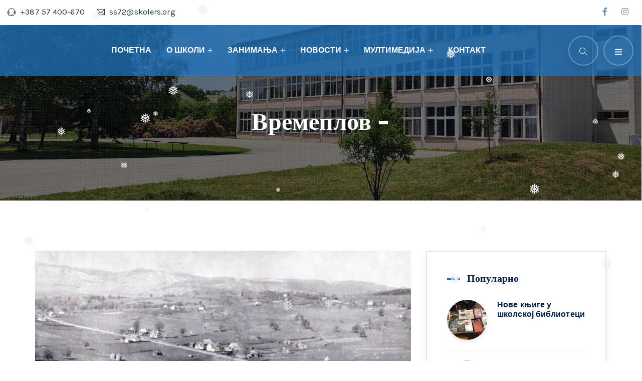

--- FILE ---
content_type: text/html; charset=UTF-8
request_url: https://sscvasilijeostroski.org/index.php/2023/03/11/vremeplov/
body_size: 106796
content:
<!doctype html>
<html dir="ltr" lang="sr-RS" prefix="og: https://ogp.me/ns#">
<head>
	<meta charset="UTF-8">
	<meta name="viewport" content="width=device-width, initial-scale=1">
	<link rel="profile" href="//gmpg.org/xfn/11">

	<title>Времеплов -</title>

		<!-- All in One SEO 4.9.0 - aioseo.com -->
	<meta name="description" content="Времеплов Школски сајт заживио је августа 2022. године и већ има пар хиљада посјета. Све више ученика и професора објављује вијести из школског живота, ваннаставних и ваншколских активности. Колумна је рубрика углавном резервисана за рецензије књига, краће текстове о језику, као и остале научне теме. Иницијативу за покретање серијала текстова о прошлости (и садашњости) наше" />
	<meta name="robots" content="max-image-preview:large" />
	<meta name="author" content="admin"/>
	<link rel="canonical" href="https://sscvasilijeostroski.org/index.php/2023/03/11/vremeplov/" />
	<meta name="generator" content="All in One SEO (AIOSEO) 4.9.0" />
		<meta property="og:locale" content="sr_RS" />
		<meta property="og:site_name" content="-" />
		<meta property="og:type" content="article" />
		<meta property="og:title" content="Времеплов -" />
		<meta property="og:description" content="Времеплов Школски сајт заживио је августа 2022. године и већ има пар хиљада посјета. Све више ученика и професора објављује вијести из школског живота, ваннаставних и ваншколских активности. Колумна је рубрика углавном резервисана за рецензије књига, краће текстове о језику, као и остале научне теме. Иницијативу за покретање серијала текстова о прошлости (и садашњости) наше" />
		<meta property="og:url" content="https://sscvasilijeostroski.org/index.php/2023/03/11/vremeplov/" />
		<meta property="article:published_time" content="2023-03-11T10:08:52+00:00" />
		<meta property="article:modified_time" content="2023-03-11T10:09:18+00:00" />
		<meta name="twitter:card" content="summary_large_image" />
		<meta name="twitter:title" content="Времеплов -" />
		<meta name="twitter:description" content="Времеплов Школски сајт заживио је августа 2022. године и већ има пар хиљада посјета. Све више ученика и професора објављује вијести из школског живота, ваннаставних и ваншколских активности. Колумна је рубрика углавном резервисана за рецензије књига, краће текстове о језику, као и остале научне теме. Иницијативу за покретање серијала текстова о прошлости (и садашњости) наше" />
		<script type="application/ld+json" class="aioseo-schema">
			{"@context":"https:\/\/schema.org","@graph":[{"@type":"BlogPosting","@id":"https:\/\/sscvasilijeostroski.org\/index.php\/2023\/03\/11\/vremeplov\/#blogposting","name":"\u0412\u0440\u0435\u043c\u0435\u043f\u043b\u043e\u0432 -","headline":"\u0412\u0440\u0435\u043c\u0435\u043f\u043b\u043e\u0432","author":{"@id":"https:\/\/sscvasilijeostroski.org\/index.php\/author\/admin_tjcdyous\/#author"},"publisher":{"@id":"https:\/\/sscvasilijeostroski.org\/#organization"},"image":{"@type":"ImageObject","url":"https:\/\/sscvasilijeostroski.org\/wp-content\/uploads\/2023\/03\/Osnovna_skola.jpg","width":800,"height":533,"caption":"\u041e\u0441\u043d\u043e\u0432\u043d\u0430 \u0448\u043a\u043e\u043b\u0430 \u0421\u043e\u043a\u043e\u043b\u0430\u0446"},"datePublished":"2023-03-11T10:08:52+00:00","dateModified":"2023-03-11T10:09:18+00:00","inLanguage":"sr-RS","mainEntityOfPage":{"@id":"https:\/\/sscvasilijeostroski.org\/index.php\/2023\/03\/11\/vremeplov\/#webpage"},"isPartOf":{"@id":"https:\/\/sscvasilijeostroski.org\/index.php\/2023\/03\/11\/vremeplov\/#webpage"},"articleSection":"\u0412\u0440\u0435\u043c\u0435\u043f\u043b\u043e\u0432"},{"@type":"BreadcrumbList","@id":"https:\/\/sscvasilijeostroski.org\/index.php\/2023\/03\/11\/vremeplov\/#breadcrumblist","itemListElement":[{"@type":"ListItem","@id":"https:\/\/sscvasilijeostroski.org#listItem","position":1,"name":"Home","item":"https:\/\/sscvasilijeostroski.org","nextItem":{"@type":"ListItem","@id":"https:\/\/sscvasilijeostroski.org\/index.php\/category\/vremeplov\/#listItem","name":"\u0412\u0440\u0435\u043c\u0435\u043f\u043b\u043e\u0432"}},{"@type":"ListItem","@id":"https:\/\/sscvasilijeostroski.org\/index.php\/category\/vremeplov\/#listItem","position":2,"name":"\u0412\u0440\u0435\u043c\u0435\u043f\u043b\u043e\u0432","item":"https:\/\/sscvasilijeostroski.org\/index.php\/category\/vremeplov\/","nextItem":{"@type":"ListItem","@id":"https:\/\/sscvasilijeostroski.org\/index.php\/2023\/03\/11\/vremeplov\/#listItem","name":"\u0412\u0440\u0435\u043c\u0435\u043f\u043b\u043e\u0432"},"previousItem":{"@type":"ListItem","@id":"https:\/\/sscvasilijeostroski.org#listItem","name":"Home"}},{"@type":"ListItem","@id":"https:\/\/sscvasilijeostroski.org\/index.php\/2023\/03\/11\/vremeplov\/#listItem","position":3,"name":"\u0412\u0440\u0435\u043c\u0435\u043f\u043b\u043e\u0432","previousItem":{"@type":"ListItem","@id":"https:\/\/sscvasilijeostroski.org\/index.php\/category\/vremeplov\/#listItem","name":"\u0412\u0440\u0435\u043c\u0435\u043f\u043b\u043e\u0432"}}]},{"@type":"Organization","@id":"https:\/\/sscvasilijeostroski.org\/#organization","name":"\u0421\u0428\u0426 \u0412\u0430\u0441\u0438\u043b\u0438\u0458\u0435 \u041e\u0441\u0442\u0440\u043e\u0448\u043a\u0438 - \u0421\u043e\u043a\u043e\u043b\u0430\u0446","url":"https:\/\/sscvasilijeostroski.org\/"},{"@type":"Person","@id":"https:\/\/sscvasilijeostroski.org\/index.php\/author\/admin_tjcdyous\/#author","url":"https:\/\/sscvasilijeostroski.org\/index.php\/author\/admin_tjcdyous\/","name":"admin"},{"@type":"WebPage","@id":"https:\/\/sscvasilijeostroski.org\/index.php\/2023\/03\/11\/vremeplov\/#webpage","url":"https:\/\/sscvasilijeostroski.org\/index.php\/2023\/03\/11\/vremeplov\/","name":"\u0412\u0440\u0435\u043c\u0435\u043f\u043b\u043e\u0432 -","description":"\u0412\u0440\u0435\u043c\u0435\u043f\u043b\u043e\u0432 \u0428\u043a\u043e\u043b\u0441\u043a\u0438 \u0441\u0430\u0458\u0442 \u0437\u0430\u0436\u0438\u0432\u0438\u043e \u0458\u0435 \u0430\u0432\u0433\u0443\u0441\u0442\u0430 2022. \u0433\u043e\u0434\u0438\u043d\u0435 \u0438 \u0432\u0435\u045b \u0438\u043c\u0430 \u043f\u0430\u0440 \u0445\u0438\u0459\u0430\u0434\u0430 \u043f\u043e\u0441\u0458\u0435\u0442\u0430. \u0421\u0432\u0435 \u0432\u0438\u0448\u0435 \u0443\u0447\u0435\u043d\u0438\u043a\u0430 \u0438 \u043f\u0440\u043e\u0444\u0435\u0441\u043e\u0440\u0430 \u043e\u0431\u0458\u0430\u0432\u0459\u0443\u0458\u0435 \u0432\u0438\u0458\u0435\u0441\u0442\u0438 \u0438\u0437 \u0448\u043a\u043e\u043b\u0441\u043a\u043e\u0433 \u0436\u0438\u0432\u043e\u0442\u0430, \u0432\u0430\u043d\u043d\u0430\u0441\u0442\u0430\u0432\u043d\u0438\u0445 \u0438 \u0432\u0430\u043d\u0448\u043a\u043e\u043b\u0441\u043a\u0438\u0445 \u0430\u043a\u0442\u0438\u0432\u043d\u043e\u0441\u0442\u0438. \u041a\u043e\u043b\u0443\u043c\u043d\u0430 \u0458\u0435 \u0440\u0443\u0431\u0440\u0438\u043a\u0430 \u0443\u0433\u043b\u0430\u0432\u043d\u043e\u043c \u0440\u0435\u0437\u0435\u0440\u0432\u0438\u0441\u0430\u043d\u0430 \u0437\u0430 \u0440\u0435\u0446\u0435\u043d\u0437\u0438\u0458\u0435 \u043a\u045a\u0438\u0433\u0430, \u043a\u0440\u0430\u045b\u0435 \u0442\u0435\u043a\u0441\u0442\u043e\u0432\u0435 \u043e \u0458\u0435\u0437\u0438\u043a\u0443, \u043a\u0430\u043e \u0438 \u043e\u0441\u0442\u0430\u043b\u0435 \u043d\u0430\u0443\u0447\u043d\u0435 \u0442\u0435\u043c\u0435. \u0418\u043d\u0438\u0446\u0438\u0458\u0430\u0442\u0438\u0432\u0443 \u0437\u0430 \u043f\u043e\u043a\u0440\u0435\u0442\u0430\u045a\u0435 \u0441\u0435\u0440\u0438\u0458\u0430\u043b\u0430 \u0442\u0435\u043a\u0441\u0442\u043e\u0432\u0430 \u043e \u043f\u0440\u043e\u0448\u043b\u043e\u0441\u0442\u0438 (\u0438 \u0441\u0430\u0434\u0430\u0448\u045a\u043e\u0441\u0442\u0438) \u043d\u0430\u0448\u0435","inLanguage":"sr-RS","isPartOf":{"@id":"https:\/\/sscvasilijeostroski.org\/#website"},"breadcrumb":{"@id":"https:\/\/sscvasilijeostroski.org\/index.php\/2023\/03\/11\/vremeplov\/#breadcrumblist"},"author":{"@id":"https:\/\/sscvasilijeostroski.org\/index.php\/author\/admin_tjcdyous\/#author"},"creator":{"@id":"https:\/\/sscvasilijeostroski.org\/index.php\/author\/admin_tjcdyous\/#author"},"image":{"@type":"ImageObject","url":"https:\/\/sscvasilijeostroski.org\/wp-content\/uploads\/2023\/03\/Osnovna_skola.jpg","@id":"https:\/\/sscvasilijeostroski.org\/index.php\/2023\/03\/11\/vremeplov\/#mainImage","width":800,"height":533,"caption":"\u041e\u0441\u043d\u043e\u0432\u043d\u0430 \u0448\u043a\u043e\u043b\u0430 \u0421\u043e\u043a\u043e\u043b\u0430\u0446"},"primaryImageOfPage":{"@id":"https:\/\/sscvasilijeostroski.org\/index.php\/2023\/03\/11\/vremeplov\/#mainImage"},"datePublished":"2023-03-11T10:08:52+00:00","dateModified":"2023-03-11T10:09:18+00:00"},{"@type":"WebSite","@id":"https:\/\/sscvasilijeostroski.org\/#website","url":"https:\/\/sscvasilijeostroski.org\/","inLanguage":"sr-RS","publisher":{"@id":"https:\/\/sscvasilijeostroski.org\/#organization"}}]}
		</script>
		<!-- All in One SEO -->

<link rel='dns-prefetch' href='//www.googletagmanager.com' />
<link rel='dns-prefetch' href='//fonts.googleapis.com' />
<link rel="alternate" type="application/rss+xml" title=" &raquo; довод" href="https://sscvasilijeostroski.org/index.php/feed/" />
<link rel="alternate" type="application/rss+xml" title=" &raquo; довод коментара" href="https://sscvasilijeostroski.org/index.php/comments/feed/" />
<link rel="alternate" title="oEmbed (JSON)" type="application/json+oembed" href="https://sscvasilijeostroski.org/index.php/wp-json/oembed/1.0/embed?url=https%3A%2F%2Fsscvasilijeostroski.org%2Findex.php%2F2023%2F03%2F11%2Fvremeplov%2F" />
<link rel="alternate" title="oEmbed (XML)" type="text/xml+oembed" href="https://sscvasilijeostroski.org/index.php/wp-json/oembed/1.0/embed?url=https%3A%2F%2Fsscvasilijeostroski.org%2Findex.php%2F2023%2F03%2F11%2Fvremeplov%2F&#038;format=xml" />
		<!-- This site uses the Google Analytics by MonsterInsights plugin v9.10.0 - Using Analytics tracking - https://www.monsterinsights.com/ -->
							<script src="//www.googletagmanager.com/gtag/js?id=G-DPCEGXB5TM"  data-cfasync="false" data-wpfc-render="false" type="text/javascript" async></script>
			<script data-cfasync="false" data-wpfc-render="false" type="text/javascript">
				var mi_version = '9.10.0';
				var mi_track_user = true;
				var mi_no_track_reason = '';
								var MonsterInsightsDefaultLocations = {"page_location":"https:\/\/sscvasilijeostroski.org\/2023\/03\/11\/vremeplov\/"};
								if ( typeof MonsterInsightsPrivacyGuardFilter === 'function' ) {
					var MonsterInsightsLocations = (typeof MonsterInsightsExcludeQuery === 'object') ? MonsterInsightsPrivacyGuardFilter( MonsterInsightsExcludeQuery ) : MonsterInsightsPrivacyGuardFilter( MonsterInsightsDefaultLocations );
				} else {
					var MonsterInsightsLocations = (typeof MonsterInsightsExcludeQuery === 'object') ? MonsterInsightsExcludeQuery : MonsterInsightsDefaultLocations;
				}

								var disableStrs = [
										'ga-disable-G-DPCEGXB5TM',
									];

				/* Function to detect opted out users */
				function __gtagTrackerIsOptedOut() {
					for (var index = 0; index < disableStrs.length; index++) {
						if (document.cookie.indexOf(disableStrs[index] + '=true') > -1) {
							return true;
						}
					}

					return false;
				}

				/* Disable tracking if the opt-out cookie exists. */
				if (__gtagTrackerIsOptedOut()) {
					for (var index = 0; index < disableStrs.length; index++) {
						window[disableStrs[index]] = true;
					}
				}

				/* Opt-out function */
				function __gtagTrackerOptout() {
					for (var index = 0; index < disableStrs.length; index++) {
						document.cookie = disableStrs[index] + '=true; expires=Thu, 31 Dec 2099 23:59:59 UTC; path=/';
						window[disableStrs[index]] = true;
					}
				}

				if ('undefined' === typeof gaOptout) {
					function gaOptout() {
						__gtagTrackerOptout();
					}
				}
								window.dataLayer = window.dataLayer || [];

				window.MonsterInsightsDualTracker = {
					helpers: {},
					trackers: {},
				};
				if (mi_track_user) {
					function __gtagDataLayer() {
						dataLayer.push(arguments);
					}

					function __gtagTracker(type, name, parameters) {
						if (!parameters) {
							parameters = {};
						}

						if (parameters.send_to) {
							__gtagDataLayer.apply(null, arguments);
							return;
						}

						if (type === 'event') {
														parameters.send_to = monsterinsights_frontend.v4_id;
							var hookName = name;
							if (typeof parameters['event_category'] !== 'undefined') {
								hookName = parameters['event_category'] + ':' + name;
							}

							if (typeof MonsterInsightsDualTracker.trackers[hookName] !== 'undefined') {
								MonsterInsightsDualTracker.trackers[hookName](parameters);
							} else {
								__gtagDataLayer('event', name, parameters);
							}
							
						} else {
							__gtagDataLayer.apply(null, arguments);
						}
					}

					__gtagTracker('js', new Date());
					__gtagTracker('set', {
						'developer_id.dZGIzZG': true,
											});
					if ( MonsterInsightsLocations.page_location ) {
						__gtagTracker('set', MonsterInsightsLocations);
					}
										__gtagTracker('config', 'G-DPCEGXB5TM', {"forceSSL":"true","link_attribution":"true"} );
										window.gtag = __gtagTracker;										(function () {
						/* https://developers.google.com/analytics/devguides/collection/analyticsjs/ */
						/* ga and __gaTracker compatibility shim. */
						var noopfn = function () {
							return null;
						};
						var newtracker = function () {
							return new Tracker();
						};
						var Tracker = function () {
							return null;
						};
						var p = Tracker.prototype;
						p.get = noopfn;
						p.set = noopfn;
						p.send = function () {
							var args = Array.prototype.slice.call(arguments);
							args.unshift('send');
							__gaTracker.apply(null, args);
						};
						var __gaTracker = function () {
							var len = arguments.length;
							if (len === 0) {
								return;
							}
							var f = arguments[len - 1];
							if (typeof f !== 'object' || f === null || typeof f.hitCallback !== 'function') {
								if ('send' === arguments[0]) {
									var hitConverted, hitObject = false, action;
									if ('event' === arguments[1]) {
										if ('undefined' !== typeof arguments[3]) {
											hitObject = {
												'eventAction': arguments[3],
												'eventCategory': arguments[2],
												'eventLabel': arguments[4],
												'value': arguments[5] ? arguments[5] : 1,
											}
										}
									}
									if ('pageview' === arguments[1]) {
										if ('undefined' !== typeof arguments[2]) {
											hitObject = {
												'eventAction': 'page_view',
												'page_path': arguments[2],
											}
										}
									}
									if (typeof arguments[2] === 'object') {
										hitObject = arguments[2];
									}
									if (typeof arguments[5] === 'object') {
										Object.assign(hitObject, arguments[5]);
									}
									if ('undefined' !== typeof arguments[1].hitType) {
										hitObject = arguments[1];
										if ('pageview' === hitObject.hitType) {
											hitObject.eventAction = 'page_view';
										}
									}
									if (hitObject) {
										action = 'timing' === arguments[1].hitType ? 'timing_complete' : hitObject.eventAction;
										hitConverted = mapArgs(hitObject);
										__gtagTracker('event', action, hitConverted);
									}
								}
								return;
							}

							function mapArgs(args) {
								var arg, hit = {};
								var gaMap = {
									'eventCategory': 'event_category',
									'eventAction': 'event_action',
									'eventLabel': 'event_label',
									'eventValue': 'event_value',
									'nonInteraction': 'non_interaction',
									'timingCategory': 'event_category',
									'timingVar': 'name',
									'timingValue': 'value',
									'timingLabel': 'event_label',
									'page': 'page_path',
									'location': 'page_location',
									'title': 'page_title',
									'referrer' : 'page_referrer',
								};
								for (arg in args) {
																		if (!(!args.hasOwnProperty(arg) || !gaMap.hasOwnProperty(arg))) {
										hit[gaMap[arg]] = args[arg];
									} else {
										hit[arg] = args[arg];
									}
								}
								return hit;
							}

							try {
								f.hitCallback();
							} catch (ex) {
							}
						};
						__gaTracker.create = newtracker;
						__gaTracker.getByName = newtracker;
						__gaTracker.getAll = function () {
							return [];
						};
						__gaTracker.remove = noopfn;
						__gaTracker.loaded = true;
						window['__gaTracker'] = __gaTracker;
					})();
									} else {
										console.log("");
					(function () {
						function __gtagTracker() {
							return null;
						}

						window['__gtagTracker'] = __gtagTracker;
						window['gtag'] = __gtagTracker;
					})();
									}
			</script>
							<!-- / Google Analytics by MonsterInsights -->
		<style id='wp-img-auto-sizes-contain-inline-css' type='text/css'>
img:is([sizes=auto i],[sizes^="auto," i]){contain-intrinsic-size:3000px 1500px}
/*# sourceURL=wp-img-auto-sizes-contain-inline-css */
</style>
<link rel='stylesheet' id='embed-pdf-viewer-css' href='https://sscvasilijeostroski.org/wp-content/plugins/embed-pdf-viewer/css/embed-pdf-viewer.css?ver=2.4.6' type='text/css' media='screen' />
<style id='wp-emoji-styles-inline-css' type='text/css'>

	img.wp-smiley, img.emoji {
		display: inline !important;
		border: none !important;
		box-shadow: none !important;
		height: 1em !important;
		width: 1em !important;
		margin: 0 0.07em !important;
		vertical-align: -0.1em !important;
		background: none !important;
		padding: 0 !important;
	}
/*# sourceURL=wp-emoji-styles-inline-css */
</style>
<link rel='stylesheet' id='wp-block-library-css' href='https://sscvasilijeostroski.org/wp-includes/css/dist/block-library/style.min.css?ver=6.9' type='text/css' media='all' />
<style id='wp-block-archives-inline-css' type='text/css'>
.wp-block-archives{box-sizing:border-box}.wp-block-archives-dropdown label{display:block}
/*# sourceURL=https://sscvasilijeostroski.org/wp-includes/blocks/archives/style.min.css */
</style>
<style id='wp-block-categories-inline-css' type='text/css'>
.wp-block-categories{box-sizing:border-box}.wp-block-categories.alignleft{margin-right:2em}.wp-block-categories.alignright{margin-left:2em}.wp-block-categories.wp-block-categories-dropdown.aligncenter{text-align:center}.wp-block-categories .wp-block-categories__label{display:block;width:100%}
/*# sourceURL=https://sscvasilijeostroski.org/wp-includes/blocks/categories/style.min.css */
</style>
<style id='wp-block-heading-inline-css' type='text/css'>
h1:where(.wp-block-heading).has-background,h2:where(.wp-block-heading).has-background,h3:where(.wp-block-heading).has-background,h4:where(.wp-block-heading).has-background,h5:where(.wp-block-heading).has-background,h6:where(.wp-block-heading).has-background{padding:1.25em 2.375em}h1.has-text-align-left[style*=writing-mode]:where([style*=vertical-lr]),h1.has-text-align-right[style*=writing-mode]:where([style*=vertical-rl]),h2.has-text-align-left[style*=writing-mode]:where([style*=vertical-lr]),h2.has-text-align-right[style*=writing-mode]:where([style*=vertical-rl]),h3.has-text-align-left[style*=writing-mode]:where([style*=vertical-lr]),h3.has-text-align-right[style*=writing-mode]:where([style*=vertical-rl]),h4.has-text-align-left[style*=writing-mode]:where([style*=vertical-lr]),h4.has-text-align-right[style*=writing-mode]:where([style*=vertical-rl]),h5.has-text-align-left[style*=writing-mode]:where([style*=vertical-lr]),h5.has-text-align-right[style*=writing-mode]:where([style*=vertical-rl]),h6.has-text-align-left[style*=writing-mode]:where([style*=vertical-lr]),h6.has-text-align-right[style*=writing-mode]:where([style*=vertical-rl]){rotate:180deg}
/*# sourceURL=https://sscvasilijeostroski.org/wp-includes/blocks/heading/style.min.css */
</style>
<style id='wp-block-image-inline-css' type='text/css'>
.wp-block-image>a,.wp-block-image>figure>a{display:inline-block}.wp-block-image img{box-sizing:border-box;height:auto;max-width:100%;vertical-align:bottom}@media not (prefers-reduced-motion){.wp-block-image img.hide{visibility:hidden}.wp-block-image img.show{animation:show-content-image .4s}}.wp-block-image[style*=border-radius] img,.wp-block-image[style*=border-radius]>a{border-radius:inherit}.wp-block-image.has-custom-border img{box-sizing:border-box}.wp-block-image.aligncenter{text-align:center}.wp-block-image.alignfull>a,.wp-block-image.alignwide>a{width:100%}.wp-block-image.alignfull img,.wp-block-image.alignwide img{height:auto;width:100%}.wp-block-image .aligncenter,.wp-block-image .alignleft,.wp-block-image .alignright,.wp-block-image.aligncenter,.wp-block-image.alignleft,.wp-block-image.alignright{display:table}.wp-block-image .aligncenter>figcaption,.wp-block-image .alignleft>figcaption,.wp-block-image .alignright>figcaption,.wp-block-image.aligncenter>figcaption,.wp-block-image.alignleft>figcaption,.wp-block-image.alignright>figcaption{caption-side:bottom;display:table-caption}.wp-block-image .alignleft{float:left;margin:.5em 1em .5em 0}.wp-block-image .alignright{float:right;margin:.5em 0 .5em 1em}.wp-block-image .aligncenter{margin-left:auto;margin-right:auto}.wp-block-image :where(figcaption){margin-bottom:1em;margin-top:.5em}.wp-block-image.is-style-circle-mask img{border-radius:9999px}@supports ((-webkit-mask-image:none) or (mask-image:none)) or (-webkit-mask-image:none){.wp-block-image.is-style-circle-mask img{border-radius:0;-webkit-mask-image:url('data:image/svg+xml;utf8,<svg viewBox="0 0 100 100" xmlns="http://www.w3.org/2000/svg"><circle cx="50" cy="50" r="50"/></svg>');mask-image:url('data:image/svg+xml;utf8,<svg viewBox="0 0 100 100" xmlns="http://www.w3.org/2000/svg"><circle cx="50" cy="50" r="50"/></svg>');mask-mode:alpha;-webkit-mask-position:center;mask-position:center;-webkit-mask-repeat:no-repeat;mask-repeat:no-repeat;-webkit-mask-size:contain;mask-size:contain}}:root :where(.wp-block-image.is-style-rounded img,.wp-block-image .is-style-rounded img){border-radius:9999px}.wp-block-image figure{margin:0}.wp-lightbox-container{display:flex;flex-direction:column;position:relative}.wp-lightbox-container img{cursor:zoom-in}.wp-lightbox-container img:hover+button{opacity:1}.wp-lightbox-container button{align-items:center;backdrop-filter:blur(16px) saturate(180%);background-color:#5a5a5a40;border:none;border-radius:4px;cursor:zoom-in;display:flex;height:20px;justify-content:center;opacity:0;padding:0;position:absolute;right:16px;text-align:center;top:16px;width:20px;z-index:100}@media not (prefers-reduced-motion){.wp-lightbox-container button{transition:opacity .2s ease}}.wp-lightbox-container button:focus-visible{outline:3px auto #5a5a5a40;outline:3px auto -webkit-focus-ring-color;outline-offset:3px}.wp-lightbox-container button:hover{cursor:pointer;opacity:1}.wp-lightbox-container button:focus{opacity:1}.wp-lightbox-container button:focus,.wp-lightbox-container button:hover,.wp-lightbox-container button:not(:hover):not(:active):not(.has-background){background-color:#5a5a5a40;border:none}.wp-lightbox-overlay{box-sizing:border-box;cursor:zoom-out;height:100vh;left:0;overflow:hidden;position:fixed;top:0;visibility:hidden;width:100%;z-index:100000}.wp-lightbox-overlay .close-button{align-items:center;cursor:pointer;display:flex;justify-content:center;min-height:40px;min-width:40px;padding:0;position:absolute;right:calc(env(safe-area-inset-right) + 16px);top:calc(env(safe-area-inset-top) + 16px);z-index:5000000}.wp-lightbox-overlay .close-button:focus,.wp-lightbox-overlay .close-button:hover,.wp-lightbox-overlay .close-button:not(:hover):not(:active):not(.has-background){background:none;border:none}.wp-lightbox-overlay .lightbox-image-container{height:var(--wp--lightbox-container-height);left:50%;overflow:hidden;position:absolute;top:50%;transform:translate(-50%,-50%);transform-origin:top left;width:var(--wp--lightbox-container-width);z-index:9999999999}.wp-lightbox-overlay .wp-block-image{align-items:center;box-sizing:border-box;display:flex;height:100%;justify-content:center;margin:0;position:relative;transform-origin:0 0;width:100%;z-index:3000000}.wp-lightbox-overlay .wp-block-image img{height:var(--wp--lightbox-image-height);min-height:var(--wp--lightbox-image-height);min-width:var(--wp--lightbox-image-width);width:var(--wp--lightbox-image-width)}.wp-lightbox-overlay .wp-block-image figcaption{display:none}.wp-lightbox-overlay button{background:none;border:none}.wp-lightbox-overlay .scrim{background-color:#fff;height:100%;opacity:.9;position:absolute;width:100%;z-index:2000000}.wp-lightbox-overlay.active{visibility:visible}@media not (prefers-reduced-motion){.wp-lightbox-overlay.active{animation:turn-on-visibility .25s both}.wp-lightbox-overlay.active img{animation:turn-on-visibility .35s both}.wp-lightbox-overlay.show-closing-animation:not(.active){animation:turn-off-visibility .35s both}.wp-lightbox-overlay.show-closing-animation:not(.active) img{animation:turn-off-visibility .25s both}.wp-lightbox-overlay.zoom.active{animation:none;opacity:1;visibility:visible}.wp-lightbox-overlay.zoom.active .lightbox-image-container{animation:lightbox-zoom-in .4s}.wp-lightbox-overlay.zoom.active .lightbox-image-container img{animation:none}.wp-lightbox-overlay.zoom.active .scrim{animation:turn-on-visibility .4s forwards}.wp-lightbox-overlay.zoom.show-closing-animation:not(.active){animation:none}.wp-lightbox-overlay.zoom.show-closing-animation:not(.active) .lightbox-image-container{animation:lightbox-zoom-out .4s}.wp-lightbox-overlay.zoom.show-closing-animation:not(.active) .lightbox-image-container img{animation:none}.wp-lightbox-overlay.zoom.show-closing-animation:not(.active) .scrim{animation:turn-off-visibility .4s forwards}}@keyframes show-content-image{0%{visibility:hidden}99%{visibility:hidden}to{visibility:visible}}@keyframes turn-on-visibility{0%{opacity:0}to{opacity:1}}@keyframes turn-off-visibility{0%{opacity:1;visibility:visible}99%{opacity:0;visibility:visible}to{opacity:0;visibility:hidden}}@keyframes lightbox-zoom-in{0%{transform:translate(calc((-100vw + var(--wp--lightbox-scrollbar-width))/2 + var(--wp--lightbox-initial-left-position)),calc(-50vh + var(--wp--lightbox-initial-top-position))) scale(var(--wp--lightbox-scale))}to{transform:translate(-50%,-50%) scale(1)}}@keyframes lightbox-zoom-out{0%{transform:translate(-50%,-50%) scale(1);visibility:visible}99%{visibility:visible}to{transform:translate(calc((-100vw + var(--wp--lightbox-scrollbar-width))/2 + var(--wp--lightbox-initial-left-position)),calc(-50vh + var(--wp--lightbox-initial-top-position))) scale(var(--wp--lightbox-scale));visibility:hidden}}
/*# sourceURL=https://sscvasilijeostroski.org/wp-includes/blocks/image/style.min.css */
</style>
<style id='wp-block-group-inline-css' type='text/css'>
.wp-block-group{box-sizing:border-box}:where(.wp-block-group.wp-block-group-is-layout-constrained){position:relative}
/*# sourceURL=https://sscvasilijeostroski.org/wp-includes/blocks/group/style.min.css */
</style>
<style id='wp-block-paragraph-inline-css' type='text/css'>
.is-small-text{font-size:.875em}.is-regular-text{font-size:1em}.is-large-text{font-size:2.25em}.is-larger-text{font-size:3em}.has-drop-cap:not(:focus):first-letter{float:left;font-size:8.4em;font-style:normal;font-weight:100;line-height:.68;margin:.05em .1em 0 0;text-transform:uppercase}body.rtl .has-drop-cap:not(:focus):first-letter{float:none;margin-left:.1em}p.has-drop-cap.has-background{overflow:hidden}:root :where(p.has-background){padding:1.25em 2.375em}:where(p.has-text-color:not(.has-link-color)) a{color:inherit}p.has-text-align-left[style*="writing-mode:vertical-lr"],p.has-text-align-right[style*="writing-mode:vertical-rl"]{rotate:180deg}
/*# sourceURL=https://sscvasilijeostroski.org/wp-includes/blocks/paragraph/style.min.css */
</style>
<style id='global-styles-inline-css' type='text/css'>
:root{--wp--preset--aspect-ratio--square: 1;--wp--preset--aspect-ratio--4-3: 4/3;--wp--preset--aspect-ratio--3-4: 3/4;--wp--preset--aspect-ratio--3-2: 3/2;--wp--preset--aspect-ratio--2-3: 2/3;--wp--preset--aspect-ratio--16-9: 16/9;--wp--preset--aspect-ratio--9-16: 9/16;--wp--preset--color--black: #000000;--wp--preset--color--cyan-bluish-gray: #abb8c3;--wp--preset--color--white: #ffffff;--wp--preset--color--pale-pink: #f78da7;--wp--preset--color--vivid-red: #cf2e2e;--wp--preset--color--luminous-vivid-orange: #ff6900;--wp--preset--color--luminous-vivid-amber: #fcb900;--wp--preset--color--light-green-cyan: #7bdcb5;--wp--preset--color--vivid-green-cyan: #00d084;--wp--preset--color--pale-cyan-blue: #8ed1fc;--wp--preset--color--vivid-cyan-blue: #0693e3;--wp--preset--color--vivid-purple: #9b51e0;--wp--preset--gradient--vivid-cyan-blue-to-vivid-purple: linear-gradient(135deg,rgb(6,147,227) 0%,rgb(155,81,224) 100%);--wp--preset--gradient--light-green-cyan-to-vivid-green-cyan: linear-gradient(135deg,rgb(122,220,180) 0%,rgb(0,208,130) 100%);--wp--preset--gradient--luminous-vivid-amber-to-luminous-vivid-orange: linear-gradient(135deg,rgb(252,185,0) 0%,rgb(255,105,0) 100%);--wp--preset--gradient--luminous-vivid-orange-to-vivid-red: linear-gradient(135deg,rgb(255,105,0) 0%,rgb(207,46,46) 100%);--wp--preset--gradient--very-light-gray-to-cyan-bluish-gray: linear-gradient(135deg,rgb(238,238,238) 0%,rgb(169,184,195) 100%);--wp--preset--gradient--cool-to-warm-spectrum: linear-gradient(135deg,rgb(74,234,220) 0%,rgb(151,120,209) 20%,rgb(207,42,186) 40%,rgb(238,44,130) 60%,rgb(251,105,98) 80%,rgb(254,248,76) 100%);--wp--preset--gradient--blush-light-purple: linear-gradient(135deg,rgb(255,206,236) 0%,rgb(152,150,240) 100%);--wp--preset--gradient--blush-bordeaux: linear-gradient(135deg,rgb(254,205,165) 0%,rgb(254,45,45) 50%,rgb(107,0,62) 100%);--wp--preset--gradient--luminous-dusk: linear-gradient(135deg,rgb(255,203,112) 0%,rgb(199,81,192) 50%,rgb(65,88,208) 100%);--wp--preset--gradient--pale-ocean: linear-gradient(135deg,rgb(255,245,203) 0%,rgb(182,227,212) 50%,rgb(51,167,181) 100%);--wp--preset--gradient--electric-grass: linear-gradient(135deg,rgb(202,248,128) 0%,rgb(113,206,126) 100%);--wp--preset--gradient--midnight: linear-gradient(135deg,rgb(2,3,129) 0%,rgb(40,116,252) 100%);--wp--preset--font-size--small: 13px;--wp--preset--font-size--medium: 20px;--wp--preset--font-size--large: 36px;--wp--preset--font-size--x-large: 42px;--wp--preset--spacing--20: 0.44rem;--wp--preset--spacing--30: 0.67rem;--wp--preset--spacing--40: 1rem;--wp--preset--spacing--50: 1.5rem;--wp--preset--spacing--60: 2.25rem;--wp--preset--spacing--70: 3.38rem;--wp--preset--spacing--80: 5.06rem;--wp--preset--shadow--natural: 6px 6px 9px rgba(0, 0, 0, 0.2);--wp--preset--shadow--deep: 12px 12px 50px rgba(0, 0, 0, 0.4);--wp--preset--shadow--sharp: 6px 6px 0px rgba(0, 0, 0, 0.2);--wp--preset--shadow--outlined: 6px 6px 0px -3px rgb(255, 255, 255), 6px 6px rgb(0, 0, 0);--wp--preset--shadow--crisp: 6px 6px 0px rgb(0, 0, 0);}:where(.is-layout-flex){gap: 0.5em;}:where(.is-layout-grid){gap: 0.5em;}body .is-layout-flex{display: flex;}.is-layout-flex{flex-wrap: wrap;align-items: center;}.is-layout-flex > :is(*, div){margin: 0;}body .is-layout-grid{display: grid;}.is-layout-grid > :is(*, div){margin: 0;}:where(.wp-block-columns.is-layout-flex){gap: 2em;}:where(.wp-block-columns.is-layout-grid){gap: 2em;}:where(.wp-block-post-template.is-layout-flex){gap: 1.25em;}:where(.wp-block-post-template.is-layout-grid){gap: 1.25em;}.has-black-color{color: var(--wp--preset--color--black) !important;}.has-cyan-bluish-gray-color{color: var(--wp--preset--color--cyan-bluish-gray) !important;}.has-white-color{color: var(--wp--preset--color--white) !important;}.has-pale-pink-color{color: var(--wp--preset--color--pale-pink) !important;}.has-vivid-red-color{color: var(--wp--preset--color--vivid-red) !important;}.has-luminous-vivid-orange-color{color: var(--wp--preset--color--luminous-vivid-orange) !important;}.has-luminous-vivid-amber-color{color: var(--wp--preset--color--luminous-vivid-amber) !important;}.has-light-green-cyan-color{color: var(--wp--preset--color--light-green-cyan) !important;}.has-vivid-green-cyan-color{color: var(--wp--preset--color--vivid-green-cyan) !important;}.has-pale-cyan-blue-color{color: var(--wp--preset--color--pale-cyan-blue) !important;}.has-vivid-cyan-blue-color{color: var(--wp--preset--color--vivid-cyan-blue) !important;}.has-vivid-purple-color{color: var(--wp--preset--color--vivid-purple) !important;}.has-black-background-color{background-color: var(--wp--preset--color--black) !important;}.has-cyan-bluish-gray-background-color{background-color: var(--wp--preset--color--cyan-bluish-gray) !important;}.has-white-background-color{background-color: var(--wp--preset--color--white) !important;}.has-pale-pink-background-color{background-color: var(--wp--preset--color--pale-pink) !important;}.has-vivid-red-background-color{background-color: var(--wp--preset--color--vivid-red) !important;}.has-luminous-vivid-orange-background-color{background-color: var(--wp--preset--color--luminous-vivid-orange) !important;}.has-luminous-vivid-amber-background-color{background-color: var(--wp--preset--color--luminous-vivid-amber) !important;}.has-light-green-cyan-background-color{background-color: var(--wp--preset--color--light-green-cyan) !important;}.has-vivid-green-cyan-background-color{background-color: var(--wp--preset--color--vivid-green-cyan) !important;}.has-pale-cyan-blue-background-color{background-color: var(--wp--preset--color--pale-cyan-blue) !important;}.has-vivid-cyan-blue-background-color{background-color: var(--wp--preset--color--vivid-cyan-blue) !important;}.has-vivid-purple-background-color{background-color: var(--wp--preset--color--vivid-purple) !important;}.has-black-border-color{border-color: var(--wp--preset--color--black) !important;}.has-cyan-bluish-gray-border-color{border-color: var(--wp--preset--color--cyan-bluish-gray) !important;}.has-white-border-color{border-color: var(--wp--preset--color--white) !important;}.has-pale-pink-border-color{border-color: var(--wp--preset--color--pale-pink) !important;}.has-vivid-red-border-color{border-color: var(--wp--preset--color--vivid-red) !important;}.has-luminous-vivid-orange-border-color{border-color: var(--wp--preset--color--luminous-vivid-orange) !important;}.has-luminous-vivid-amber-border-color{border-color: var(--wp--preset--color--luminous-vivid-amber) !important;}.has-light-green-cyan-border-color{border-color: var(--wp--preset--color--light-green-cyan) !important;}.has-vivid-green-cyan-border-color{border-color: var(--wp--preset--color--vivid-green-cyan) !important;}.has-pale-cyan-blue-border-color{border-color: var(--wp--preset--color--pale-cyan-blue) !important;}.has-vivid-cyan-blue-border-color{border-color: var(--wp--preset--color--vivid-cyan-blue) !important;}.has-vivid-purple-border-color{border-color: var(--wp--preset--color--vivid-purple) !important;}.has-vivid-cyan-blue-to-vivid-purple-gradient-background{background: var(--wp--preset--gradient--vivid-cyan-blue-to-vivid-purple) !important;}.has-light-green-cyan-to-vivid-green-cyan-gradient-background{background: var(--wp--preset--gradient--light-green-cyan-to-vivid-green-cyan) !important;}.has-luminous-vivid-amber-to-luminous-vivid-orange-gradient-background{background: var(--wp--preset--gradient--luminous-vivid-amber-to-luminous-vivid-orange) !important;}.has-luminous-vivid-orange-to-vivid-red-gradient-background{background: var(--wp--preset--gradient--luminous-vivid-orange-to-vivid-red) !important;}.has-very-light-gray-to-cyan-bluish-gray-gradient-background{background: var(--wp--preset--gradient--very-light-gray-to-cyan-bluish-gray) !important;}.has-cool-to-warm-spectrum-gradient-background{background: var(--wp--preset--gradient--cool-to-warm-spectrum) !important;}.has-blush-light-purple-gradient-background{background: var(--wp--preset--gradient--blush-light-purple) !important;}.has-blush-bordeaux-gradient-background{background: var(--wp--preset--gradient--blush-bordeaux) !important;}.has-luminous-dusk-gradient-background{background: var(--wp--preset--gradient--luminous-dusk) !important;}.has-pale-ocean-gradient-background{background: var(--wp--preset--gradient--pale-ocean) !important;}.has-electric-grass-gradient-background{background: var(--wp--preset--gradient--electric-grass) !important;}.has-midnight-gradient-background{background: var(--wp--preset--gradient--midnight) !important;}.has-small-font-size{font-size: var(--wp--preset--font-size--small) !important;}.has-medium-font-size{font-size: var(--wp--preset--font-size--medium) !important;}.has-large-font-size{font-size: var(--wp--preset--font-size--large) !important;}.has-x-large-font-size{font-size: var(--wp--preset--font-size--x-large) !important;}
/*# sourceURL=global-styles-inline-css */
</style>

<style id='classic-theme-styles-inline-css' type='text/css'>
/*! This file is auto-generated */
.wp-block-button__link{color:#fff;background-color:#32373c;border-radius:9999px;box-shadow:none;text-decoration:none;padding:calc(.667em + 2px) calc(1.333em + 2px);font-size:1.125em}.wp-block-file__button{background:#32373c;color:#fff;text-decoration:none}
/*# sourceURL=/wp-includes/css/classic-themes.min.css */
</style>
<link rel='stylesheet' id='contact-form-7-css' href='https://sscvasilijeostroski.org/wp-content/plugins/contact-form-7/includes/css/styles.css?ver=6.1.3' type='text/css' media='all' />
<link rel='stylesheet' id='themecore-widgets-css' href='https://sscvasilijeostroski.org/wp-content/plugins/omnivuscore/assets/css/widgets.css?ver=1.0.0' type='text/css' media='all' />
<link rel='stylesheet' id='themecore-css' href='https://sscvasilijeostroski.org/wp-content/plugins/omnivuscore/assets/css/core-inline.css?ver=1.0.0' type='text/css' media='all' />
<link rel='stylesheet' id='responsive-lightbox-swipebox-css' href='https://sscvasilijeostroski.org/wp-content/plugins/responsive-lightbox/assets/swipebox/swipebox.min.css?ver=1.5.2' type='text/css' media='all' />
<link rel='stylesheet' id='heart-count-css' href='https://sscvasilijeostroski.org/wp-content/plugins/social-heart-count/heart-count.css?ver=1.0.0' type='text/css' media='all' />
<link rel='stylesheet' id='wp-snow-effect-css' href='https://sscvasilijeostroski.org/wp-content/plugins/wp-snow-effect/public/css/wp-snow-effect-public.css?ver=1.0.0' type='text/css' media='all' />
<link rel='stylesheet' id='ultimate-widgets-css' href='https://sscvasilijeostroski.org/wp-content/plugins/ultimate-addon/assets/css/widgets.css?ver=1.0.0' type='text/css' media='all' />
<link rel='stylesheet' id='omnivus-google-font-css' href='//fonts.googleapis.com/css?family=Karla%3A400%2C700&#038;subset=latin%2Clatin-ext&#038;ver=6.9' type='text/css' media='all' />
<link rel='stylesheet' id='omnivus-style-css' href='https://sscvasilijeostroski.org/wp-content/themes/omnivus/style.css?ver=1.1.0' type='text/css' media='all' />
<link rel='stylesheet' id='gilroy-css' href='https://sscvasilijeostroski.org/wp-content/themes/omnivus/assets/fonts/fonts.css?ver=1.1.0' type='text/css' media='all' />
<link rel='stylesheet' id='animate-css' href='https://sscvasilijeostroski.org/wp-content/themes/omnivus/assets/css/plugins/animate.css?ver=1.0.0' type='text/css' media='all' />
<link rel='stylesheet' id='owl-carousel-css' href='https://sscvasilijeostroski.org/wp-content/plugins/omnivuscore/assets/css/owl.carousel.css?ver=1.0.0' type='text/css' media='all' />
<link rel='stylesheet' id='stellarnav-css' href='https://sscvasilijeostroski.org/wp-content/themes/omnivus/assets/css/plugins/stellarnav.min.css?ver=2.0.0' type='text/css' media='all' />
<link rel='stylesheet' id='selectbox-css' href='https://sscvasilijeostroski.org/wp-content/themes/omnivus/assets/css/plugins/jquery.selectbox.css?ver=2.0.0' type='text/css' media='all' />
<link rel='stylesheet' id='bootstrap-css' href='https://sscvasilijeostroski.org/wp-content/themes/omnivus/assets/css/plugins/bootstrap.min.css?ver=3.3.7' type='text/css' media='all' />
<link rel='stylesheet' id='themify-css' href='https://sscvasilijeostroski.org/wp-content/themes/omnivus/assets/css/icons/themify-icons.css?ver=1.0.0' type='text/css' media='all' />
<link rel='stylesheet' id='fontawesome-css' href='https://sscvasilijeostroski.org/wp-content/themes/omnivus/assets/css/icons/font-awesome.min.css?ver=5.15.3' type='text/css' media='all' />
<link rel='stylesheet' id='omnivus-default-css' href='https://sscvasilijeostroski.org/wp-content/themes/omnivus/assets/css/default.css?ver=1.1.0' type='text/css' media='all' />
<link rel='stylesheet' id='omnivus-typography-css' href='https://sscvasilijeostroski.org/wp-content/themes/omnivus/assets/css/typography.css?ver=1.1.0' type='text/css' media='all' />
<link rel='stylesheet' id='omnivus-header-css' href='https://sscvasilijeostroski.org/wp-content/themes/omnivus/assets/css/header.css?ver=1.1.0' type='text/css' media='all' />
<link rel='stylesheet' id='omnivus-blog-css' href='https://sscvasilijeostroski.org/wp-content/themes/omnivus/assets/css/blog-and-pages.css?ver=1.1.0' type='text/css' media='all' />
<link rel='stylesheet' id='omnivus-footer-css' href='https://sscvasilijeostroski.org/wp-content/themes/omnivus/assets/css/footer.css?ver=1.1.0' type='text/css' media='all' />
<link rel='stylesheet' id='omnivus-main-style-css' href='https://sscvasilijeostroski.org/wp-content/themes/omnivus/assets/css/style.css?ver=1.1.0' type='text/css' media='all' />
<style id='omnivus-main-style-inline-css' type='text/css'>

            .content-area.section-padding{
                padding: 100px 0;
            }            
        
            .barner-area-bg {
                background-image: url(https://sscvasilijeostroski.org/wp-content/uploads/2022/08/viber_slika_2022-08-07_23-23-43-459.jpg);
            }
        
            .barner-area{
                text-align:center;
            }
            .page-title h1,
            .page-title,
            .breadcumb,
            .breadcumb a,
            .breadcumb a span{
                color:#ffffff;
            }
        
            .navbar-header h3 a{
                color:#ffffff;
            }
            .is-sticky .navbar-header h3 a{
                color:#333333;
            }
        
            @media (max-width: 991px) and (min-width: 768px){
                .navbar-header h3 a {
                    color:#333333;
                }
                .is-sticky .navbar-header h3 a {
                    color:#006de8;
                }
            }
            @media only screen and (max-width: 767px){
                .navbar-header h3 a {
                    color:#333333;
                }
                .is-sticky .navbar-header h3 a {
                    color:#006de8;
                }
            }
        
                .barner-area-bg::after{
                    background:#000000 url(https://sscvasilijeostroski.org/wp-content/themes/omnivus/assets/img/pattarn.png)   center center ;
                    opacity:.50;
                }
            
            .preeloader{
                background:#ffffff url(https://sscvasilijeostroski.org/wp-content/themes/omnivus/assets/img/pattarn.png)   center center ;
                color:#000000;
            }
            .preloader-spinner{
                border-color:#000000;
            }
        
                    #main-nav{
                        text-align:center;
                    }
                
            .mainmenu-area-bg {
                background: #1e73be;
                opacity: .75;
            }
        
			.is-sticky .mainmenu-area-bg {
                background: #ffffff;
			 	opacity: .99;
			}
        
    			ul#nav li a {
    				color: #ffffff;
    			}
            
                .is-sticky ul#nav li a,
                ul#nav li li a {
                    color: #404873;
                }
            
                ul#nav li a:hover,
                ul#nav li.active > a,
                ul#nav li.current-menu-parent > a,
                ul#nav li.current-menu-item > a,
                ul#nav li.hover > a,
                ul#nav li ul li.hover > a{
                    color: #ffffff;
                }
            
                .is-sticky ul#nav li > a:hover,
                .is-sticky ul#nav li ul li > a:hover,
                .is-sticky ul#nav li.active > a,
                .is-sticky ul#nav li.hover > a,
                .is-sticky ul#nav li.current-menu-parent > a,
                .is-sticky ul#nav li.current-menu-item > a {
                    color: #006de8;
                }
            
                ul#nav li li a{
                    color: #404873 !important;
                }
            
                ul#nav li ul li.hover > a{
                    color: #006de8 !important;
                    background: #f1fcff !important;
                }
            
            .mainmenu-area{
                border-color:rgba(255,255,255,.15);
            }
        
            @media (min-width: 768px) and (max-width: 991px) {
                .mainmenu-area{
                    border-color:rgba(255,255,255,.15);
                }
                .mainmenu-area-bg {
                    background: #ffffff;
                    opacity: .99;
                }
                .is-sticky .mainmenu-area-bg {
                    background: #ffffff;
                    opacity: .99;
                }

                .menu-toggle.full {
                    color: #292929 !important;
                    border-color:#292929;
                }
                .line {
                    stroke: #292929;
                }

                .is-sticky .menu-toggle.full {
                    color: #006de8;
                    border-color: #006de8;
                }
                .is-sticky .line {
                    stroke: #006de8;
                }
                ul#nav li a {
                    color: #404873 !important;
                }
                .is-sticky ul#nav li a{
                    color: #006de8;
                }

                ul#nav .current-menu-parent > a,
                .current-menu-parent > a,
                ul#nav li.has-sub.open > a,
                ul#nav li a:hover,
                ul#nav li.active > a,
                ul#nav li.current-menu-item > a,
                ul#nav li.hover > a,
                ul#nav li.open.menu-item-has-children > a {
                    background: #ffffff !important;
                    color: #006de8 !important;
                }
            }
            @media only screen and (max-width: 767px) {
                .mainmenu-area{
                    border-color:rgba(255,255,255,.15);
                }
                .mainmenu-area-bg {
                    background: #ffffff;
                    opacity: .99;
                }
                .is-sticky .mainmenu-area-bg {
                    background: #ffffff;
                    opacity: .99;
                }

                .menu-toggle.full {
                    color: #292929 !important;
                    border-color:#292929;
                }
                .line {
                    stroke: #292929;
                }

                .is-sticky .menu-toggle.full {
                    color: #006de8;
                    border-color: #006de8;
                }
                .is-sticky .line {
                    stroke: #006de8;
                }
                ul#nav li a {
                    color: #404873 !important;
                }
                .is-sticky ul#nav li a{
                    color: #006de8;
                }

                ul#nav .current-menu-parent > a,
                .current-menu-parent > a,
                ul#nav li.has-sub.open > a,
                ul#nav li a:hover,
                ul#nav li.active > a,
                ul#nav li.current-menu-item > a,
                ul#nav li.hover > a,
                ul#nav li.open.menu-item-has-children > a {
                    background: #ffffff !important;
                    color: #006de8 !important;
                }
            }
        
                .footer-area-bg{
                    background:#182044;
                }
                .footer-area-bg:after{
                    background:#182044;
                    opacity:.50;
                }
            
            .footer-bottom{
                padding: 30px 0;
                border-top:2px solid #182044;
            }
        
                .footer-bottom-bg{
                    background: #182044;
                }
            
                .footer-area{
                    color:#c2d1e2;
                }
                .footer-area h1,
                .footer-area h2,
                .footer-area h3,
                .footer-area h4,
                .footer-area h5,
                .footer-area h6{
                    color:#ffffff;
                }
                .footer-top .single-widgets h3::after{
                    background:#ffffff;
                }
            
                .footer-area a{
                    color:#c2d1e2;
                }
                .footer-area a:hover{
                    color:#006de8;
                }   
            
            .footer-social-bookmark ul li a{
                color: #ffffff;
            }
            .footer-social-bookmark ul li a:hover {
                color: #006de8;
                background: #ffffff;
                border-color: #ffffff;
            }
        
                .error404 {
                    background: #ffffff url(https://sscvasilijeostroski.org/wp-content/themes/omnivus/assets/img/404-bg.png) no-repeat  left center ;
                }
            
/*# sourceURL=omnivus-main-style-inline-css */
</style>
<link rel='stylesheet' id='slb_core-css' href='https://sscvasilijeostroski.org/wp-content/plugins/simple-lightbox/client/css/app.css?ver=2.9.4' type='text/css' media='all' />
<script type="text/javascript" src="https://sscvasilijeostroski.org/wp-includes/js/jquery/jquery.min.js?ver=3.7.1" id="jquery-core-js"></script>
<script type="text/javascript" src="https://sscvasilijeostroski.org/wp-includes/js/jquery/jquery-migrate.min.js?ver=3.4.1" id="jquery-migrate-js"></script>
<script type="text/javascript" src="https://sscvasilijeostroski.org/wp-content/plugins/google-analytics-for-wordpress/assets/js/frontend-gtag.min.js?ver=9.10.0" id="monsterinsights-frontend-script-js" async="async" data-wp-strategy="async"></script>
<script data-cfasync="false" data-wpfc-render="false" type="text/javascript" id='monsterinsights-frontend-script-js-extra'>/* <![CDATA[ */
var monsterinsights_frontend = {"js_events_tracking":"true","download_extensions":"doc,pdf,ppt,zip,xls,docx,pptx,xlsx","inbound_paths":"[{\"path\":\"\\\/go\\\/\",\"label\":\"affiliate\"},{\"path\":\"\\\/recommend\\\/\",\"label\":\"affiliate\"}]","home_url":"https:\/\/sscvasilijeostroski.org","hash_tracking":"false","v4_id":"G-DPCEGXB5TM"};/* ]]> */
</script>
<script type="text/javascript" src="https://sscvasilijeostroski.org/wp-content/plugins/responsive-lightbox/assets/swipebox/jquery.swipebox.min.js?ver=1.5.2" id="responsive-lightbox-swipebox-js"></script>
<script type="text/javascript" src="https://sscvasilijeostroski.org/wp-includes/js/underscore.min.js?ver=1.13.7" id="underscore-js"></script>
<script type="text/javascript" src="https://sscvasilijeostroski.org/wp-content/plugins/responsive-lightbox/assets/infinitescroll/infinite-scroll.pkgd.min.js?ver=4.0.1" id="responsive-lightbox-infinite-scroll-js"></script>
<script type="text/javascript" id="responsive-lightbox-js-before">
/* <![CDATA[ */
var rlArgs = {"script":"swipebox","selector":"lightbox","customEvents":"","activeGalleries":true,"animation":true,"hideCloseButtonOnMobile":false,"removeBarsOnMobile":false,"hideBars":true,"hideBarsDelay":5000,"videoMaxWidth":1080,"useSVG":true,"loopAtEnd":false,"woocommerce_gallery":false,"ajaxurl":"https:\/\/sscvasilijeostroski.org\/wp-admin\/admin-ajax.php","nonce":"1cf77fd0e8","preview":false,"postId":3876,"scriptExtension":false};

//# sourceURL=responsive-lightbox-js-before
/* ]]> */
</script>
<script type="text/javascript" src="https://sscvasilijeostroski.org/wp-content/plugins/responsive-lightbox/js/front.js?ver=2.5.4" id="responsive-lightbox-js"></script>
<script type="text/javascript" src="https://sscvasilijeostroski.org/wp-content/plugins/wp-snow-effect/public/js/jsnow.js?ver=1.5" id="jsnow-js"></script>
<script type="text/javascript" id="wp-snow-effect-js-extra">
/* <![CDATA[ */
var snoweffect = {"show":"1","flakes_num":"30","falling_speed_min":"1","falling_speed_max":"3","flake_max_size":"20","flake_min_size":"10","vertical_size":"800","flake_color":"#efefef","flake_zindex":"100000","flake_type":"#10053","fade_away":"1"};
//# sourceURL=wp-snow-effect-js-extra
/* ]]> */
</script>
<script type="text/javascript" src="https://sscvasilijeostroski.org/wp-content/plugins/wp-snow-effect/public/js/wp-snow-effect-public.js?ver=1.0.0" id="wp-snow-effect-js"></script>

<!-- Google tag (gtag.js) snippet added by Site Kit -->
<!-- Google Analytics snippet added by Site Kit -->
<script type="text/javascript" src="https://www.googletagmanager.com/gtag/js?id=GT-5MRHZ35" id="google_gtagjs-js" async></script>
<script type="text/javascript" id="google_gtagjs-js-after">
/* <![CDATA[ */
window.dataLayer = window.dataLayer || [];function gtag(){dataLayer.push(arguments);}
gtag("set","linker",{"domains":["sscvasilijeostroski.org"]});
gtag("js", new Date());
gtag("set", "developer_id.dZTNiMT", true);
gtag("config", "GT-5MRHZ35");
//# sourceURL=google_gtagjs-js-after
/* ]]> */
</script>
<link rel="https://api.w.org/" href="https://sscvasilijeostroski.org/index.php/wp-json/" /><link rel="alternate" title="JSON" type="application/json" href="https://sscvasilijeostroski.org/index.php/wp-json/wp/v2/posts/3876" /><link rel="EditURI" type="application/rsd+xml" title="RSD" href="https://sscvasilijeostroski.org/xmlrpc.php?rsd" />
<meta name="generator" content="WordPress 6.9" />
<link rel='shortlink' href='https://sscvasilijeostroski.org/?p=3876' />
<meta name="generator" content="Site Kit by Google 1.170.0" /><meta name="generator" content="Elementor 3.23.0; features: e_optimized_css_loading, additional_custom_breakpoints, e_lazyload; settings: css_print_method-external, google_font-enabled, font_display-auto">
			<style>
				.e-con.e-parent:nth-of-type(n+4):not(.e-lazyloaded):not(.e-no-lazyload),
				.e-con.e-parent:nth-of-type(n+4):not(.e-lazyloaded):not(.e-no-lazyload) * {
					background-image: none !important;
				}
				@media screen and (max-height: 1024px) {
					.e-con.e-parent:nth-of-type(n+3):not(.e-lazyloaded):not(.e-no-lazyload),
					.e-con.e-parent:nth-of-type(n+3):not(.e-lazyloaded):not(.e-no-lazyload) * {
						background-image: none !important;
					}
				}
				@media screen and (max-height: 640px) {
					.e-con.e-parent:nth-of-type(n+2):not(.e-lazyloaded):not(.e-no-lazyload),
					.e-con.e-parent:nth-of-type(n+2):not(.e-lazyloaded):not(.e-no-lazyload) * {
						background-image: none !important;
					}
				}
			</style>
			<link rel="icon" href="https://sscvasilijeostroski.org/wp-content/uploads/2022/07/cropped-vasilije-ostroski-32x32.png" sizes="32x32" />
<link rel="icon" href="https://sscvasilijeostroski.org/wp-content/uploads/2022/07/cropped-vasilije-ostroski-192x192.png" sizes="192x192" />
<link rel="apple-touch-icon" href="https://sscvasilijeostroski.org/wp-content/uploads/2022/07/cropped-vasilije-ostroski-180x180.png" />
<meta name="msapplication-TileImage" content="https://sscvasilijeostroski.org/wp-content/uploads/2022/07/cropped-vasilije-ostroski-270x270.png" />
		<style type="text/css" id="wp-custom-css">
			/*===============
 * Home v1
 * TechBird
===============*/
.banner-section {
	overflow: hidden;
}
.banner-section .banner-img {
    position: absolute;
    right: -70px;
    bottom: -222px;
    height: 630px;
    width: 630px;
    background: #f3faff;
    border-radius: 50%;
    border: 60px solid #ebf4ff;
    z-index: 1;
}
.banner-section .banner-img::before {
    position: absolute;
    content: "";
    top: 50%;
    left: 50%;
    height: 400px;
    width: 400px;
    border-radius: 50%;
    background: #fff;
    z-index: -1;
    -webkit-transform: translate(-50%, -50%);
    -ms-transform: translate(-50%, -50%);
    transform: translate(-50%, -50%);
}
.banner-section .banner-img img {
    position: absolute;
    top: -135px;
    left: 0;
}
.about-thumb {
    position: relative;
    z-index: 5;
}
.about-thumb::before {
    position: absolute;
    content: "";
    height: 630px;
    width: 630px;
    border: 120px solid #0c59db;
    -webkit-transform: rotate(45deg);
    -ms-transform: rotate(45deg);
    transform: rotate(45deg);
    background: #fff;
    z-index: -1;
    left: -200px;
    top: 40px;
}
.about-experience h3::before {
    position: absolute;
    content: "";
    width: 0;
    height: 0;
    border-top: 30px solid #0c59db;
    border-right: 30px solid transparent;
    left: -48px;
    top: 23px;
}

.contact-form .input-group {
    display: block;
    margin-bottom: 30px;
}
.contact-form .input-group input{
		height: 70px;
    border: 2px solid rgba(255, 255, 255, 0.2);
    background: transparent;
		border-radius:0px !important;
}
.contact-form .input-group textarea{
	height:170px;
	border: 2px solid rgba(255, 255, 255, 0.2);
    background: transparent;
		border-radius:0px !important;
}
.contact-form .input-group span{
	position: absolute;
	right: 30px;
	top: 0;
	bottom: 0;
	margin: auto;
	color: #81a3bb;
	height: 70px;
	line-height: 70px;
}
.contact-form .input-group.textarea-group span{
	bottom: inherit;
}
.contact-form input.main-btn {
    background: #0c59db;
	border: 0;
	font-family: "Karla, sans-serif";
	color: #fff;
	font-size: 15px;
	height: 59px;
	font-weight:700;
}
.contact-form input.main-btn:hover{
	background: #0d2249;
	color: #fff;
}
@media (min-width: 768px) and (max-width: 991px){
	.mainmenu-area-bg {
			background: none;
	}
	.banner-section .banner-img {
		right: 0px;
    bottom: -220px;
    height: 400px;
    width: 400px;
}
.banner-section .banner-img::before {
    height: 200px;
    width: 200px;
}
	.about-thumb::before {
    height: 400px;
    width: 400px;
    border: 95px solid #0c59db;
    left: -100px;
    top: 50px;
}
}
@media (max-width: 767px){
	.about-thumb::before {
    height: 0;
    width: 0;
    border: 0 solid #0c59db;
}
	.about-experience h3::before {
    border-top: 0 solid #0c59db;
    border-right: 0 solid transparent;
}

}
/*===============
 * Home v1
 * TechBird
===============*/
/*===============
 * Common
 * TechBird
===============*/
.intro-thumb::before {
    position: absolute;
    content: "";
    width: 0;
    height: 0;
    border-bottom: 400px solid #0c59db;
    border-left: 400px solid transparent;
    right: -20px;
    bottom: -20px;
}
@media (min-width: 768px) and (max-width: 991px){
	.intro-thumb::before {
    border-bottom: 0 solid #0c59db;
    border-left: 0 solid transparent;
		right:0;
}
}
@media (max-width: 767px){
	.intro-thumb::before {
    border-bottom: 0 solid #0c59db;
    border-left: 0 solid transparent;
}
}
/*===============
 * Common
 * TechBird
===============*/
/*===============
 * About
 * TechBird
===============*/
.about-page.intro-thumb::before {
    border-left:0px;
    border-right: 400px solid transparent;
    left: -15px;
}
.overflow {
	overflow: hidden;
}		</style>
		</head>

<body class="wp-singular post-template-default single single-post postid-3876 single-format-standard wp-theme-omnivus header__style__2 no-sidebar elementor-default elementor-kit-7"  data-spy="scroll" data-target=".mainmenu-area" data-offset="90">
	                                <!--SCROLL TO TOP-->
            <a href="#scrolltotop" class="scrolltotop"><i class="ti ti-angle-up"></i></a>
        
	<header class="header-area" id="scrolltotop">
			    <div class="header-top-area">
	    				<div class="search-form-control">
				<div id="search-form-one" class="search-form-one">					
	    			        <div class="search-form">
            <form id="search-form" action="https://sscvasilijeostroski.org/">
                <input type="text" id="search" placeholder="Тражи..." name="s">
                            </form>
                    </div>
        				</div>
                <div class="search-control-bg"></div>
    			<button class="search-mode-close"><i class="ti ti-close"></i></button>
			</div>

	        <!-- TOP BAR -->
	        	        <div class="top-bar">
	            <div class="container-fluid">
	                <div class="row">
	                    <div class="col-md-6 col-xs-12 col-sm-8">
	                        <div class="top-left-contact">
	                            	                            <p><i class="ti ti-headphone-alt"></i> +387 57 400-670</p>
	                            	                            	                            <p><i class="ti ti-email"></i> ss72@skolers.org</p>
	                            	                        </div>
	                    </div>
	                    <div class="col-md-6 col-xs-12 col-sm-4">
	                                    <div class="social-profile">
                <ul>
                                        <li><a href="https://www.facebook.com/jusscvasilijeostroskisokolac" target="_blank"><i class="fab fa-facebook-f"></i></a></li>  
                                        <li><a href="https://www.instagram.com/ssc.vasilije.ostroski.sokolac/" target="_blank"><i class="fab fa-instagram"></i></a></li>  
                                    </ul>
            </div>
            	                    </div>
	                </div>
	            </div>
	        </div>
	        	        <!-- TOP BAR END -->        
	        
	        <!-- MAINMENU AREA -->
	        <div class="mainmenu-area" id="mainmenu-area">
	            <div class="mainmenu-area-bg"></div>
	            <nav class="navbar">
	                <div class="container-fluid">
	                    <div class="row">
	                        <div class="col-md-12 flex-v-center">
	                            <div class="navbar-header">
	                                                <h3>
            <a href="https://sscvasilijeostroski.org/">
                            </a>
        </h3>
    	                            </div>
	                            <svg class="ham hamRotate ham8" viewBox="0 0 100 100" width="60">
	                                <path class="line top" d="m 30,33 h 40 c 3.722839,0 7.5,3.126468 7.5,8.578427 0,5.451959 -2.727029,8.421573 -7.5,8.421573 h -20" />
	                                <path class="line middle" d="m 30,50 h 40" />
	                                <path class="line bottom" d="m 70,67 h -40 c 0,0 -7.5,-0.802118 -7.5,-8.365747 0,-7.563629 7.5,-8.634253 7.5,-8.634253 h 20" />
	                            </svg>
	                            <div id="main-nav" class="stellarnav"><ul id="nav" class="nav navbar-nav pull-right"><li id="menu-item-2670" class="menu-item menu-item-type-post_type menu-item-object-page menu-item-home"><a href="https://sscvasilijeostroski.org/">ПОЧЕТНА<span class="sub"></span></a></li>
<li id="menu-item-2927" class="menu-item menu-item-type-custom menu-item-object-custom menu-item-has-children"><a>О ШКОЛИ<span class="sub"></span></a>
<ul class="sub-menu">
	<li id="menu-item-597" class="menu-item menu-item-type-post_type menu-item-object-page"><a href="https://sscvasilijeostroski.org/index.php/about/">ИСТОРИЈАТ ШКОЛЕ<span class="sub"></span></a></li>
	<li id="menu-item-5655" class="menu-item menu-item-type-post_type menu-item-object-page"><a href="https://sscvasilijeostroski.org/index.php/direktori/">ДИРЕКТОРИ<span class="sub"></span></a></li>
	<li id="menu-item-2936" class="menu-item menu-item-type-post_type menu-item-object-page"><a href="https://sscvasilijeostroski.org/index.php/istorijat-skole/">МИСИЈА<span class="sub"></span></a></li>
	<li id="menu-item-2948" class="menu-item menu-item-type-post_type menu-item-object-page"><a href="https://sscvasilijeostroski.org/index.php/vizija/">ВИЗИЈА<span class="sub"></span></a></li>
	<li id="menu-item-3339" class="menu-item menu-item-type-post_type menu-item-object-page"><a href="https://sscvasilijeostroski.org/index.php/organizaciona-sema/">ОРГАНИЗАЦИОНА ШЕМА<span class="sub"></span></a></li>
	<li id="menu-item-4640" class="menu-item menu-item-type-custom menu-item-object-custom menu-item-has-children"><a href="http://А">ЈАВНЕ НАБАВКЕ<span class="sub"></span></a>
	<ul class="sub-menu">
		<li id="menu-item-3733" class="menu-item menu-item-type-post_type menu-item-object-page"><a href="https://sscvasilijeostroski.org/index.php/plan-nabavki-za-2023-godinu/">ПЛАН НАБАВКИ ЗА 2025. ГОДИНУ<span class="sub"></span></a></li>
	</ul>
</li>
</ul>
</li>
<li id="menu-item-3314" class="menu-item menu-item-type-custom menu-item-object-custom menu-item-has-children"><a>ЗАНИМАЊА<span class="sub"></span></a>
<ul class="sub-menu">
	<li id="menu-item-3502" class="menu-item menu-item-type-post_type menu-item-object-page"><a href="https://sscvasilijeostroski.org/index.php/gimnazija-opsti-smjer/">ГИМНАЗИЈА – општи смјер<span class="sub"></span></a></li>
	<li id="menu-item-3519" class="menu-item menu-item-type-post_type menu-item-object-page"><a href="https://sscvasilijeostroski.org/index.php/gimnazija-racunarsko-informaticki-smjer/">ГИМНАЗИЈА – рачунарско информатички смјер<span class="sub"></span></a></li>
	<li id="menu-item-3518" class="menu-item menu-item-type-post_type menu-item-object-page"><a href="https://sscvasilijeostroski.org/index.php/ekonomija-ekonomski-tehnicar/">Економски техничар<span class="sub"></span></a></li>
	<li id="menu-item-4369" class="menu-item menu-item-type-post_type menu-item-object-page"><a href="https://sscvasilijeostroski.org/index.php/carinski-tehnicar/">Царински техничар<span class="sub"></span></a></li>
	<li id="menu-item-3517" class="menu-item menu-item-type-post_type menu-item-object-page"><a href="https://sscvasilijeostroski.org/index.php/sumarski-tehnicar/">Шумарски техничар<span class="sub"></span></a></li>
</ul>
</li>
<li id="menu-item-595" class="menu-item menu-item-type-post_type menu-item-object-page current_page_parent menu-item-has-children"><a href="https://sscvasilijeostroski.org/index.php/blog/">НОВОСТИ<span class="sub"></span></a>
<ul class="sub-menu">
	<li id="menu-item-3477" class="menu-item menu-item-type-taxonomy menu-item-object-category current-post-ancestor current-menu-parent current-post-parent"><a href="https://sscvasilijeostroski.org/index.php/category/vremeplov/">ВРЕМЕПЛОВ<span class="sub"></span></a></li>
	<li id="menu-item-3717" class="menu-item menu-item-type-taxonomy menu-item-object-category"><a href="https://sscvasilijeostroski.org/index.php/category/kolumna/">КОЛУМНА<span class="sub"></span></a></li>
	<li id="menu-item-4408" class="menu-item menu-item-type-taxonomy menu-item-object-category"><a href="https://sscvasilijeostroski.org/index.php/category/kutak-za-ucenike/">КУТАК ЗА УЧЕНИКЕ<span class="sub"></span></a></li>
</ul>
</li>
<li id="menu-item-3066" class="menu-item menu-item-type-custom menu-item-object-custom menu-item-has-children"><a>МУЛТИМЕДИЈА<span class="sub"></span></a>
<ul class="sub-menu">
	<li id="menu-item-3125" class="menu-item menu-item-type-taxonomy menu-item-object-category"><a href="https://sscvasilijeostroski.org/index.php/category/foto/">ФОТО<span class="sub"></span></a></li>
	<li id="menu-item-3126" class="menu-item menu-item-type-taxonomy menu-item-object-category"><a href="https://sscvasilijeostroski.org/index.php/category/maturanti/">МАТУРАНТИ<span class="sub"></span></a></li>
	<li id="menu-item-3153" class="menu-item menu-item-type-taxonomy menu-item-object-category"><a href="https://sscvasilijeostroski.org/index.php/category/video/">ВИДЕО<span class="sub"></span></a></li>
</ul>
</li>
<li id="menu-item-594" class="menu-item menu-item-type-post_type menu-item-object-page"><a href="https://sscvasilijeostroski.org/index.php/contact/">КОНТАКТ<span class="sub"></span></a></li>
</ul></div>
	                            
	                            <div class="header-action hidden-sm hidden-xs hidden-md">

	                            		                                <a href="#" class="search-button"><i class="ti ti-search"></i></a>
	                            										
									
										                                <a href="#" class="menu-button"><i class="ti ti-menu"></i></a>
	                            	
	                            </div>

	                        		                        </div>
	                    </div>
	                </div>
	            </nav>
	        </div>
	        <!-- END MAINMENU AREA END -->

						<!-- HEADER SIDEBAR -->
	        <div class="header-widget-area">
	        	<span class="close-header-widget"><i class="ti ti-close"></i></span>
	        	<div class="header-widgets">
	        		<div id="block-5" class="single-widgets widget_block"><div class="wp-block-group"><div class="wp-block-group__inner-container is-layout-flow wp-block-group-is-layout-flow"><h2 class="wp-block-heading">Archives</h2><ul class="wp-block-archives-list wp-block-archives">	<li><a href='https://sscvasilijeostroski.org/index.php/2026/01/'>јануар 2026</a></li>
	<li><a href='https://sscvasilijeostroski.org/index.php/2025/12/'>децембар 2025</a></li>
	<li><a href='https://sscvasilijeostroski.org/index.php/2025/11/'>новембар 2025</a></li>
	<li><a href='https://sscvasilijeostroski.org/index.php/2025/10/'>октобар 2025</a></li>
	<li><a href='https://sscvasilijeostroski.org/index.php/2025/09/'>септембар 2025</a></li>
	<li><a href='https://sscvasilijeostroski.org/index.php/2025/07/'>јул 2025</a></li>
	<li><a href='https://sscvasilijeostroski.org/index.php/2025/06/'>јун 2025</a></li>
	<li><a href='https://sscvasilijeostroski.org/index.php/2025/05/'>мај 2025</a></li>
	<li><a href='https://sscvasilijeostroski.org/index.php/2025/04/'>април 2025</a></li>
	<li><a href='https://sscvasilijeostroski.org/index.php/2025/03/'>март 2025</a></li>
	<li><a href='https://sscvasilijeostroski.org/index.php/2025/02/'>фебруар 2025</a></li>
	<li><a href='https://sscvasilijeostroski.org/index.php/2025/01/'>јануар 2025</a></li>
	<li><a href='https://sscvasilijeostroski.org/index.php/2024/12/'>децембар 2024</a></li>
	<li><a href='https://sscvasilijeostroski.org/index.php/2024/11/'>новембар 2024</a></li>
	<li><a href='https://sscvasilijeostroski.org/index.php/2024/10/'>октобар 2024</a></li>
	<li><a href='https://sscvasilijeostroski.org/index.php/2024/09/'>септембар 2024</a></li>
	<li><a href='https://sscvasilijeostroski.org/index.php/2024/08/'>август 2024</a></li>
	<li><a href='https://sscvasilijeostroski.org/index.php/2024/06/'>јун 2024</a></li>
	<li><a href='https://sscvasilijeostroski.org/index.php/2024/05/'>мај 2024</a></li>
	<li><a href='https://sscvasilijeostroski.org/index.php/2024/04/'>април 2024</a></li>
	<li><a href='https://sscvasilijeostroski.org/index.php/2024/03/'>март 2024</a></li>
	<li><a href='https://sscvasilijeostroski.org/index.php/2024/02/'>фебруар 2024</a></li>
	<li><a href='https://sscvasilijeostroski.org/index.php/2024/01/'>јануар 2024</a></li>
	<li><a href='https://sscvasilijeostroski.org/index.php/2023/12/'>децембар 2023</a></li>
	<li><a href='https://sscvasilijeostroski.org/index.php/2023/11/'>новембар 2023</a></li>
	<li><a href='https://sscvasilijeostroski.org/index.php/2023/10/'>октобар 2023</a></li>
	<li><a href='https://sscvasilijeostroski.org/index.php/2023/09/'>септембар 2023</a></li>
	<li><a href='https://sscvasilijeostroski.org/index.php/2023/08/'>август 2023</a></li>
	<li><a href='https://sscvasilijeostroski.org/index.php/2023/07/'>јул 2023</a></li>
	<li><a href='https://sscvasilijeostroski.org/index.php/2023/06/'>јун 2023</a></li>
	<li><a href='https://sscvasilijeostroski.org/index.php/2023/05/'>мај 2023</a></li>
	<li><a href='https://sscvasilijeostroski.org/index.php/2023/04/'>април 2023</a></li>
	<li><a href='https://sscvasilijeostroski.org/index.php/2023/03/'>март 2023</a></li>
	<li><a href='https://sscvasilijeostroski.org/index.php/2023/02/'>фебруар 2023</a></li>
	<li><a href='https://sscvasilijeostroski.org/index.php/2023/01/'>јануар 2023</a></li>
	<li><a href='https://sscvasilijeostroski.org/index.php/2022/12/'>децембар 2022</a></li>
	<li><a href='https://sscvasilijeostroski.org/index.php/2022/11/'>новембар 2022</a></li>
	<li><a href='https://sscvasilijeostroski.org/index.php/2022/10/'>октобар 2022</a></li>
	<li><a href='https://sscvasilijeostroski.org/index.php/2022/09/'>септембар 2022</a></li>
	<li><a href='https://sscvasilijeostroski.org/index.php/2022/08/'>август 2022</a></li>
	<li><a href='https://sscvasilijeostroski.org/index.php/2022/06/'>јун 2022</a></li>
	<li><a href='https://sscvasilijeostroski.org/index.php/2022/05/'>мај 2022</a></li>
	<li><a href='https://sscvasilijeostroski.org/index.php/2022/04/'>април 2022</a></li>
	<li><a href='https://sscvasilijeostroski.org/index.php/2022/03/'>март 2022</a></li>
</ul></div></div></div><div id="block-6" class="single-widgets widget_block"><div class="wp-block-group"><div class="wp-block-group__inner-container is-layout-flow wp-block-group-is-layout-flow"><h2 class="wp-block-heading">Categories</h2><ul class="wp-block-categories-list wp-block-categories">	<li class="cat-item cat-item-271"><a href="https://sscvasilijeostroski.org/index.php/category/in-memoriam/">IN MEMORIAM</a>
</li>
	<li class="cat-item cat-item-38"><a href="https://sscvasilijeostroski.org/index.php/category/video/">Видео</a>
</li>
	<li class="cat-item cat-item-34"><a href="https://sscvasilijeostroski.org/index.php/category/vijesti/">Вијести</a>
</li>
	<li class="cat-item cat-item-39"><a href="https://sscvasilijeostroski.org/index.php/category/vremeplov/">Времеплов</a>
</li>
	<li class="cat-item cat-item-40"><a href="https://sscvasilijeostroski.org/index.php/category/kolumna/">Колумна</a>
</li>
	<li class="cat-item cat-item-44"><a href="https://sscvasilijeostroski.org/index.php/category/kutak-za-ucenike/">Кутак за ученике</a>
</li>
	<li class="cat-item cat-item-37"><a href="https://sscvasilijeostroski.org/index.php/category/maturanti/">Матуранти</a>
</li>
	<li class="cat-item cat-item-33"><a href="https://sscvasilijeostroski.org/index.php/category/nastava/">Настава</a>
</li>
	<li class="cat-item cat-item-32"><a href="https://sscvasilijeostroski.org/index.php/category/obavjestenja/">Обавјештења</a>
</li>
	<li class="cat-item cat-item-36"><a href="https://sscvasilijeostroski.org/index.php/category/foto/">Фото</a>
</li>
</ul></div></div></div>	        	</div>
	        </div>
			<!-- HEADER SIDEBAR END -->
	    		    	
	    </div>
	    	</header>        <div class="barner-area white">
            <div class="barner-area-bg"></div>
            <div class="container">
                <div class="row">
                    <div class="col-md-12 col-xs-12">
                        
                        
                            <div class="page-title">
                                <h1>
                                    Времеплов -                                </h1>
                            </div>

                        
                    </div>
                </div>
            </div>
        </div>
    <div class="content-area section-padding">
    <div class="container">
        <div class="row">
			<div class="col-md-8">
				                    <article id="post-3876" class="post-3876 post type-post status-publish format-standard has-post-thumbnail hentry category-vremeplov single-post-item">
    
			<div class="post-media">
				<img fetchpriority="high" width="800" height="533" src="https://sscvasilijeostroski.org/wp-content/uploads/2023/03/Osnovna_skola.jpg" class="attachment-post-thumbnail size-post-thumbnail wp-post-image" alt="" decoding="async" srcset="https://sscvasilijeostroski.org/wp-content/uploads/2023/03/Osnovna_skola.jpg 800w, https://sscvasilijeostroski.org/wp-content/uploads/2023/03/Osnovna_skola-300x200.jpg 300w, https://sscvasilijeostroski.org/wp-content/uploads/2023/03/Osnovna_skola-768x512.jpg 768w, https://sscvasilijeostroski.org/wp-content/uploads/2023/03/Osnovna_skola-495x330.jpg 495w, https://sscvasilijeostroski.org/wp-content/uploads/2023/03/Osnovna_skola-270x180.jpg 270w" sizes="(max-width: 800px) 100vw, 800px" />			</div>

		    <div class="post-details">
        <div class="single__random__category"><a href="https://sscvasilijeostroski.org/index.php/category/vremeplov/">Времеплов</a></div>                <ul class="info"><li><i class="ti-time"></i> <a href="https://sscvasilijeostroski.org/2023/03/11"><time class="entry-date published" datetime="2023-03-11T10:08:52+00:00">март 11, 2023</time><time class="updated" datetime="2023-03-11T10:09:18+00:00">март 11, 2023</time></a></li><li><i class="ti-folder"></i> <a href="https://sscvasilijeostroski.org/index.php/category/vremeplov/">Времеплов</a></li></ul>                <div class="post-content fix">
            
<h2 class="wp-block-heading">Времеплов</h2>



<p>Школски сајт заживио је августа 2022. године и већ има пар хиљада посјета. Све више ученика и професора објављује вијести из школског живота, ваннаставних и ваншколских активности. Колумна је рубрика углавном резервисана за рецензије књига, краће текстове о језику, као и остале научне теме.</p>



<p>Иницијативу за покретање серијала текстова о прошлости (и садашњости) наше школе у рубрици Времеплов дала је Информатичка секција, коју води професорица Горана Вуксић. Чланови Информатичке секције су: Милица Боровчанин, Марија Амовић, Ивана Гутаљ, Ана Бојовић, Ана Јанковић, Павле Боровчанин, Стефан Томанић, Сергеј Марковић, Павле и Стефан Биљић. Они обрађују прикупљени материјал, дигитализују га и на тај начин га чине вјечним. У писању текстова и проналажењу одговарајућих фотографија помаже им професорица Сузана Пржуљ. Несебичну помоћ имају од Момирке Ђурковић, замјеника директора.<br>Надамо се да ће се у овај подухват укључити већи број људи чија ће сјећања на средњошколске дане бити драгоцјена.</p>



<figure class="wp-block-image size-full"><img decoding="async" width="696" height="470" src="https://sscvasilijeostroski.org/wp-content/uploads/2023/03/sokolac.jpg" alt="" class="wp-image-3878" srcset="https://sscvasilijeostroski.org/wp-content/uploads/2023/03/sokolac.jpg 696w, https://sscvasilijeostroski.org/wp-content/uploads/2023/03/sokolac-300x203.jpg 300w, https://sscvasilijeostroski.org/wp-content/uploads/2023/03/sokolac-489x330.jpg 489w, https://sscvasilijeostroski.org/wp-content/uploads/2023/03/sokolac-267x180.jpg 267w" sizes="(max-width: 696px) 100vw, 696px" /></figure>
        </div>
                
			<div class="post-bottom-meta fix">
						
							<div class="post-share">				
					<h4>Подијели:</h4>
					        <ul>
            <li><a href="https://www.facebook.com/sharer/sharer.php?u=https://sscvasilijeostroski.org/index.php/2023/03/11/vremeplov/" target="_blank"><i class="ti ti-facebook"></i></a></li>
            <li><a href="https://twitter.com/intent/tweet?text=Времеплов&#038;url=https://sscvasilijeostroski.org/index.php/2023/03/11/vremeplov/&#038;via=Crunchify" target="_blank"><i class="ti ti-twitter"></i></a></li>
            <li><a href="https://plus.google.com/share?url=https://sscvasilijeostroski.org/index.php/2023/03/11/vremeplov/" target="_blank"><i class="ti ti-google"></i></a></li>
            <li><a href="https://www.linkedin.com/shareArticle?mini=true&#038;url=https://sscvasilijeostroski.org/index.php/2023/03/11/vremeplov/" target="_blank"><i class="ti ti-linkedin"></i></a></li>
        </ul>
        				</div>
					</div>
	    </div>
</article><!-- #post-3876 -->        <div class="single-post-navigation">

                        <div class="prev-post">
                <a href="https://sscvasilijeostroski.org/index.php/2023/03/11/zasto-upisati-informaticku-gimnaziju/">
                    <div class="arrow-link">
                        <i class="fa fa-arrow-left"></i>
                    </div>
                    <div class="title-with-link">
                        <span>Претходни чланак</span>
                        <h3>Зашто уписати информатичку гимназију?</h3>
                    </div>
                </a>
            </div>
            
            <div class="single-post-navigation-center-grid">
                <a href="https://sscvasilijeostroski.org/"><i class="fa fa-th-large"></i></a>
            </div>

                        <div class="next-post">
                <a href="https://sscvasilijeostroski.org/index.php/2023/03/13/preminuo-dragoslav-mihailovic-1930-2023/">
                    <div class="title-with-link">
                        <span>Следећи чланак</span>
                        <h3>Преминуо Драгослав Михаиловић (1930-2023)</h3>
                    </div>
                    <div class="arrow-link">
                        <i class="fa fa-arrow-right"></i>
                    </div>
                </a>
            </div>
            
        </div>
                    			</div>
            <div class="col-md-4">
	<div class="widget-area">
		<div id="post_with_thumb-1" class="single-widgets widget_post_with_thumb"><div class="widget-title"><h3>Популарно</h3></div>		<ul>
					<li>
				<img width="150" height="150" src="https://sscvasilijeostroski.org/wp-content/uploads/2026/01/viber_slika_2026-01-21_08-50-03-367-150x150.jpg" class="attachment-thumbnail size-thumbnail wp-post-image" alt="" decoding="async" srcset="https://sscvasilijeostroski.org/wp-content/uploads/2026/01/viber_slika_2026-01-21_08-50-03-367-150x150.jpg 150w, https://sscvasilijeostroski.org/wp-content/uploads/2026/01/viber_slika_2026-01-21_08-50-03-367-400x400.jpg 400w" sizes="(max-width: 150px) 100vw, 150px" />				<a href="https://sscvasilijeostroski.org/index.php/2026/01/21/nove-knjige-u-skolskoj-biblioteci/">Нове књиге у школској библиотеци</a>
							</li>
					<li>
				<img width="150" height="150" src="https://sscvasilijeostroski.org/wp-content/uploads/2026/01/viber_slika_2023-08-16_13-50-13-934-576x1024-1-150x150.jpg" class="attachment-thumbnail size-thumbnail wp-post-image" alt="" decoding="async" srcset="https://sscvasilijeostroski.org/wp-content/uploads/2026/01/viber_slika_2023-08-16_13-50-13-934-576x1024-1-150x150.jpg 150w, https://sscvasilijeostroski.org/wp-content/uploads/2026/01/viber_slika_2023-08-16_13-50-13-934-576x1024-1-400x400.jpg 400w" sizes="(max-width: 150px) 100vw, 150px" />				<a href="https://sscvasilijeostroski.org/index.php/2026/01/18/skola-danas/">Школа данас</a>
							</li>
					<li>
				<img width="150" height="150" src="https://sscvasilijeostroski.org/wp-content/uploads/2026/01/IMG-5148-scaled-1-150x150.jpeg" class="attachment-thumbnail size-thumbnail wp-post-image" alt="" decoding="async" srcset="https://sscvasilijeostroski.org/wp-content/uploads/2026/01/IMG-5148-scaled-1-150x150.jpeg 150w, https://sscvasilijeostroski.org/wp-content/uploads/2026/01/IMG-5148-scaled-1-400x400.jpeg 400w" sizes="(max-width: 150px) 100vw, 150px" />				<a href="https://sscvasilijeostroski.org/index.php/2026/01/12/kako-se-trud-i-rad-isplate-nas-ucenik-milos-radovic-najbolji-student-ftn-a/">Како се труд и рад исплате: Наш ученик Милош Радовић најбољи студент ФТН-а</a>
							</li>
					<li>
				<img width="150" height="150" src="https://sscvasilijeostroski.org/wp-content/uploads/2025/12/viber_slika_2025-12-27_09-40-04-968-150x150.jpg" class="attachment-thumbnail size-thumbnail wp-post-image" alt="" decoding="async" srcset="https://sscvasilijeostroski.org/wp-content/uploads/2025/12/viber_slika_2025-12-27_09-40-04-968-150x150.jpg 150w, https://sscvasilijeostroski.org/wp-content/uploads/2025/12/viber_slika_2025-12-27_09-40-04-968-300x300.jpg 300w, https://sscvasilijeostroski.org/wp-content/uploads/2025/12/viber_slika_2025-12-27_09-40-04-968-1024x1024.jpg 1024w, https://sscvasilijeostroski.org/wp-content/uploads/2025/12/viber_slika_2025-12-27_09-40-04-968-768x768.jpg 768w, https://sscvasilijeostroski.org/wp-content/uploads/2025/12/viber_slika_2025-12-27_09-40-04-968-1536x1536.jpg 1536w, https://sscvasilijeostroski.org/wp-content/uploads/2025/12/viber_slika_2025-12-27_09-40-04-968-330x330.jpg 330w, https://sscvasilijeostroski.org/wp-content/uploads/2025/12/viber_slika_2025-12-27_09-40-04-968-180x180.jpg 180w, https://sscvasilijeostroski.org/wp-content/uploads/2025/12/viber_slika_2025-12-27_09-40-04-968-400x400.jpg 400w, https://sscvasilijeostroski.org/wp-content/uploads/2025/12/viber_slika_2025-12-27_09-40-04-968.jpg 1600w" sizes="(max-width: 150px) 100vw, 150px" />				<a href="https://sscvasilijeostroski.org/index.php/2025/12/27/ivan-borovcanin-dobio-pohvalu-za-pjesmu-zavjet-ljubavi/">Иван Боровчанин добио похвалу за пјесму ,,Завјет љубави&#8220;</a>
							</li>
					<li>
				<img width="150" height="150" src="https://sscvasilijeostroski.org/wp-content/uploads/2025/12/viber_slika_2025-12-25_22-26-05-423-150x150.jpg" class="attachment-thumbnail size-thumbnail wp-post-image" alt="" decoding="async" srcset="https://sscvasilijeostroski.org/wp-content/uploads/2025/12/viber_slika_2025-12-25_22-26-05-423-150x150.jpg 150w, https://sscvasilijeostroski.org/wp-content/uploads/2025/12/viber_slika_2025-12-25_22-26-05-423-400x400.jpg 400w" sizes="(max-width: 150px) 100vw, 150px" />				<a href="https://sscvasilijeostroski.org/index.php/2025/12/25/pohvala-za-likovni-rad-maje-grujic-na-republickom-konkursu-povodom-obiljezavanja-dana-republike/">Похвала за ликовни рад Маје Грујић на Републичком конкурсу поводом обиљежавања Дана Републике</a>
							</li>
				</ul>
		</div><div id="categories-1" class="single-widgets widget_categories"><div class="widget-title"><h3>Категорије</h3></div>
			<ul>
					<li class="cat-item cat-item-271"><a href="https://sscvasilijeostroski.org/index.php/category/in-memoriam/">IN MEMORIAM <span>2</span></a>
</li>
	<li class="cat-item cat-item-38"><a href="https://sscvasilijeostroski.org/index.php/category/video/">Видео <span>12</span></a>
</li>
	<li class="cat-item cat-item-34"><a href="https://sscvasilijeostroski.org/index.php/category/vijesti/">Вијести <span>301</span></a>
</li>
	<li class="cat-item cat-item-39"><a href="https://sscvasilijeostroski.org/index.php/category/vremeplov/">Времеплов <span>27</span></a>
</li>
	<li class="cat-item cat-item-40"><a href="https://sscvasilijeostroski.org/index.php/category/kolumna/">Колумна <span>43</span></a>
</li>
	<li class="cat-item cat-item-44"><a href="https://sscvasilijeostroski.org/index.php/category/kutak-za-ucenike/">Кутак за ученике <span>131</span></a>
</li>
	<li class="cat-item cat-item-37"><a href="https://sscvasilijeostroski.org/index.php/category/maturanti/">Матуранти <span>4</span></a>
</li>
	<li class="cat-item cat-item-33"><a href="https://sscvasilijeostroski.org/index.php/category/nastava/">Настава <span>27</span></a>
</li>
	<li class="cat-item cat-item-32"><a href="https://sscvasilijeostroski.org/index.php/category/obavjestenja/">Обавјештења <span>20</span></a>
</li>
	<li class="cat-item cat-item-36"><a href="https://sscvasilijeostroski.org/index.php/category/foto/">Фото <span>53</span></a>
</li>
			</ul>

			</div><div id="search-1" class="single-widgets widget_search"><div class="widget-title"><h3>ПРЕТРАГА</h3></div><form class="search-form" action="https://sscvasilijeostroski.org/">
                <input  name="s" placeholder="Тражи..." type="search">
                <button type="submit"><i class="ti-search"></i></button>
            </form></div>	</div>
</div>        </div>
    </div>
</div>
		<footer class="footer-area">
		<div class="footer-area-bg"></div>
				<div class="footer-top padding-100-50">
			<div class="container">
				<div class="row">
										<div class="col-md-3 col-sm-6 col-xs-12">						
						<div id="block-7" class="single-widgets widget_block widget_media_image">
<figure class="wp-block-image size-full"><img decoding="async" src="https://sscvasilijeostroski.org/wp-content/uploads/2022/08/vasilije-ostroskibela.png" alt="" class="wp-image-953"/></figure>
</div>					</div>
					
										<div class="col-md-3 col-sm-6 col-xs-12">						
						<div id="contact_us-2" class="single-widgets widget_contact_us"><h3 class="widget-title">КОНТАКТ</h3>		<div class="contact_widget">
					<p><i class="ti ti-headphone-alt"></i> <a href="callto:+387 57 400 670">+387 57 400 670</a></p>
				
					<p><i class="ti ti-email"></i> <a href="mailto:ss72@skolers.org">ss72@skolers.org</a></p>
				</div>
		</div>					</div>
					
										<div class="col-md-3 col-sm-6 col-xs-12">						
						
		<div id="recent-posts-2" class="single-widgets widget_recent_entries">
		<h3 class="widget-title">НОВОСТИ</h3>
		<ul>
											<li>
					<a href="https://sscvasilijeostroski.org/index.php/2026/01/21/nove-knjige-u-skolskoj-biblioteci/">Нове књиге у школској библиотеци</a>
									</li>
											<li>
					<a href="https://sscvasilijeostroski.org/index.php/2026/01/18/skola-danas/">Школа данас</a>
									</li>
											<li>
					<a href="https://sscvasilijeostroski.org/index.php/2026/01/12/kako-se-trud-i-rad-isplate-nas-ucenik-milos-radovic-najbolji-student-ftn-a/">Како се труд и рад исплате: Наш ученик Милош Радовић најбољи студент ФТН-а</a>
									</li>
					</ul>

		</div>					</div>
					
										<div class="col-md-3 col-sm-6 col-xs-12">						
						<div id="social_profile-2" class="single-widgets widget_social_profile"><h3 class="widget-title">ПРАТИТЕ НАС&#8230;</h3>

				<ul class="social_widget">
						<li><a class="facebook" href="https://www.facebook.com/jusscvasilijeostroskisokolac"><i class="ti ti-facebook"></i></a></li>
																		<li><a class="instagram" href="https://www.instagram.com/ssc.vasilije.ostroski.sokolac/"><i class="ti ti-instagram"></i></a></li>
					</ul>
		
		</div>					</div>
					
				</div>
			</div>
		</div>
						<div class="footer-bottom">
			<div class="footer-bottom-bg"></div>
			<div class="container">
				<div class="row flex-v-center">
											<div class="col-md-12">
							<div class="footer-copyright center">
								2025 © ЈУСШЦ "Василије Острошки" - Соколац																	<div class="footer-social-bookmark mt30">
										            <div class="social-profile">
                <ul>
                                        <li><a href="https://www.facebook.com/jusscvasilijeostroskisokolac" target="_blank"><i class="fab fa-facebook-f"></i></a></li>  
                                        <li><a href="https://www.instagram.com/ssc.vasilije.ostroski.sokolac/" target="_blank"><i class="fab fa-instagram"></i></a></li>  
                                    </ul>
            </div>
            									</div>
															</div>
						</div>
									</div>
			</div>
		</div>
			</footer>
	
<script type="speculationrules">
{"prefetch":[{"source":"document","where":{"and":[{"href_matches":"/*"},{"not":{"href_matches":["/wp-*.php","/wp-admin/*","/wp-content/uploads/*","/wp-content/*","/wp-content/plugins/*","/wp-content/themes/omnivus/*","/*\\?(.+)"]}},{"not":{"selector_matches":"a[rel~=\"nofollow\"]"}},{"not":{"selector_matches":".no-prefetch, .no-prefetch a"}}]},"eagerness":"conservative"}]}
</script>
			<script type='text/javascript'>
				const lazyloadRunObserver = () => {
					const lazyloadBackgrounds = document.querySelectorAll( `.e-con.e-parent:not(.e-lazyloaded)` );
					const lazyloadBackgroundObserver = new IntersectionObserver( ( entries ) => {
						entries.forEach( ( entry ) => {
							if ( entry.isIntersecting ) {
								let lazyloadBackground = entry.target;
								if( lazyloadBackground ) {
									lazyloadBackground.classList.add( 'e-lazyloaded' );
								}
								lazyloadBackgroundObserver.unobserve( entry.target );
							}
						});
					}, { rootMargin: '200px 0px 200px 0px' } );
					lazyloadBackgrounds.forEach( ( lazyloadBackground ) => {
						lazyloadBackgroundObserver.observe( lazyloadBackground );
					} );
				};
				const events = [
					'DOMContentLoaded',
					'elementor/lazyload/observe',
				];
				events.forEach( ( event ) => {
					document.addEventListener( event, lazyloadRunObserver );
				} );
			</script>
			<script type="text/javascript" src="https://sscvasilijeostroski.org/wp-content/plugins/ultimate-addon/assets/js/appear.js?ver=6.9" id="appear-js"></script>
<script type="text/javascript" src="https://sscvasilijeostroski.org/wp-content/plugins/ultimate-addon/assets/js/owl.carousel.min.js?ver=6.9" id="owl-carousel-js"></script>
<script type="text/javascript" src="https://sscvasilijeostroski.org/wp-content/plugins/ultimate-addon/assets/js/slick.min.js?ver=6.9" id="slick-js"></script>
<script type="text/javascript" src="https://sscvasilijeostroski.org/wp-content/plugins/ultimate-addon/assets/js/swiper.min.js?ver=6.9" id="swiper-js"></script>
<script type="text/javascript" src="https://sscvasilijeostroski.org/wp-content/plugins/ultimate-addon/assets/js/modal-video.min.js?ver=6.9" id="modal-video-js"></script>
<script type="text/javascript" src="https://sscvasilijeostroski.org/wp-content/plugins/ultimate-addon/assets/js/TimeCircles.js?ver=6.9" id="TimeCircle-js"></script>
<script type="text/javascript" src="https://sscvasilijeostroski.org/wp-content/plugins/ultimate-addon/assets/js/roadmap.min.js?ver=6.9" id="roadmap-js"></script>
<script type="text/javascript" src="https://sscvasilijeostroski.org/wp-content/plugins/ultimate-addon/assets/js/timeline.min.js?ver=6.9" id="timeline-js"></script>
<script type="text/javascript" src="https://sscvasilijeostroski.org/wp-includes/js/imagesloaded.min.js?ver=5.0.0" id="imagesloaded-js"></script>
<script type="text/javascript" src="https://sscvasilijeostroski.org/wp-content/plugins/ultimate-addon/assets/js/isotope.pkgd.min.js?ver=6.9" id="isotope-js"></script>
<script type="text/javascript" src="https://sscvasilijeostroski.org/wp-includes/js/masonry.min.js?ver=4.2.2" id="masonry-js"></script>
<script type="text/javascript" src="https://sscvasilijeostroski.org/wp-content/plugins/ultimate-addon/assets/js/ajaxchimp.js?ver=6.9" id="ajaxchimp-js"></script>
<script type="text/javascript" src="https://sscvasilijeostroski.org/wp-content/plugins/ultimate-addon/assets/js/anime.min.js?ver=6.9" id="anime-js"></script>
<script type="text/javascript" src="https://sscvasilijeostroski.org/wp-content/plugins/ultimate-addon/assets/js/ultimate-effect.min.js?ver=6.9" id="ultimate-effect-js"></script>
<script type="text/javascript" src="https://sscvasilijeostroski.org/wp-content/plugins/ultimate-addon/assets/js/active.js?ver=6.9" id="ultimate-core-js"></script>
<script type="module"  src="https://sscvasilijeostroski.org/wp-content/plugins/all-in-one-seo-pack/dist/Lite/assets/table-of-contents.95d0dfce.js?ver=4.9.0" id="aioseo/js/src/vue/standalone/blocks/table-of-contents/frontend.js-js"></script>
<script type="text/javascript" src="https://sscvasilijeostroski.org/wp-includes/js/dist/hooks.min.js?ver=dd5603f07f9220ed27f1" id="wp-hooks-js"></script>
<script type="text/javascript" src="https://sscvasilijeostroski.org/wp-includes/js/dist/i18n.min.js?ver=c26c3dc7bed366793375" id="wp-i18n-js"></script>
<script type="text/javascript" id="wp-i18n-js-after">
/* <![CDATA[ */
wp.i18n.setLocaleData( { 'text direction\u0004ltr': [ 'ltr' ] } );
//# sourceURL=wp-i18n-js-after
/* ]]> */
</script>
<script type="text/javascript" src="https://sscvasilijeostroski.org/wp-content/plugins/contact-form-7/includes/swv/js/index.js?ver=6.1.3" id="swv-js"></script>
<script type="text/javascript" id="contact-form-7-js-before">
/* <![CDATA[ */
var wpcf7 = {
    "api": {
        "root": "https:\/\/sscvasilijeostroski.org\/index.php\/wp-json\/",
        "namespace": "contact-form-7\/v1"
    }
};
//# sourceURL=contact-form-7-js-before
/* ]]> */
</script>
<script type="text/javascript" src="https://sscvasilijeostroski.org/wp-content/plugins/contact-form-7/includes/js/index.js?ver=6.1.3" id="contact-form-7-js"></script>
<script type="text/javascript" src="https://sscvasilijeostroski.org/wp-content/plugins/omnivuscore/assets/js/active.js?ver=1.0.0" id="themecore-js"></script>
<script type="text/javascript" id="heart-count-js-extra">
/* <![CDATA[ */
var MyAjax = {"ajaxurl":"https://sscvasilijeostroski.org/wp-admin/admin-ajax.php","security":"edffa450d1"};
//# sourceURL=heart-count-js-extra
/* ]]> */
</script>
<script type="text/javascript" src="https://sscvasilijeostroski.org/wp-content/plugins/social-heart-count/heart-count.js?ver=1.0.0" id="heart-count-js"></script>
<script type="text/javascript" src="https://sscvasilijeostroski.org/wp-content/themes/omnivus/assets/js/vendor/bootstrap.min.js?ver=3.3.7" id="bootstrap-js"></script>
<script type="text/javascript" src="https://sscvasilijeostroski.org/wp-includes/js/jquery/ui/effect.min.js?ver=1.13.3" id="jquery-effects-core-js"></script>
<script type="text/javascript" src="https://sscvasilijeostroski.org/wp-content/themes/omnivus/assets/js/wow.min.js?ver=1.1.2" id="wow-js"></script>
<script type="text/javascript" src="https://sscvasilijeostroski.org/wp-content/themes/omnivus/assets/js/stellarnav.min.js?ver=2.0.0" id="stellarnav-js"></script>
<script type="text/javascript" src="https://sscvasilijeostroski.org/wp-content/themes/omnivus/assets/js/jquery.selectbox.min.js?ver=1.0.0" id="selectbox-js"></script>
<script type="text/javascript" src="https://sscvasilijeostroski.org/wp-content/themes/omnivus/assets/js/jquery.fitvids.js?ver=1.1.0" id="fitvids-js"></script>
<script type="text/javascript" src="https://sscvasilijeostroski.org/wp-content/themes/omnivus/assets/js/placeholdem.min.js?ver=1.0.0" id="placeholdem-js"></script>
<script type="text/javascript" src="https://sscvasilijeostroski.org/wp-content/themes/omnivus/assets/js/jquery.sticky.js?ver=1.0.4" id="menu-sticky-js"></script>
<script type="text/javascript" src="https://sscvasilijeostroski.org/wp-content/themes/omnivus/assets/js/footer-reveal.min.js?ver=1.0.0" id="footer-reval-js"></script>
<script type="text/javascript" src="https://sscvasilijeostroski.org/wp-content/themes/omnivus/assets/js/ResizeSensor.min.js?ver=1.0.0" id="resize-sensor-js"></script>
<script type="text/javascript" src="https://sscvasilijeostroski.org/wp-content/themes/omnivus/assets/js/theia-sticky-sidebar.min.js?ver=1.0.0" id="sticky-sidebar-js"></script>
<script type="text/javascript" src="https://sscvasilijeostroski.org/wp-content/themes/omnivus/assets/js/main.js?ver=1.1.0" id="omnivus-active-js"></script>
<script type="text/javascript" id="omnivus-active-js-after">
/* <![CDATA[ */

                jQuery(document).ready(function(){
                    jQuery("a.scrolltotop").on("click", function (event) {
                        var id = jQuery(this).attr("href");
                        var offset = 60;
                        var target = jQuery(id).offset().top - offset;
                        jQuery("html, body").animate({
                            scrollTop: target
                        }, 1500, "easeOutExpo");
                        event.preventDefault();
                    });
                });
            

                jQuery(document).ready(function(){
                    jQuery("#mainmenu-area").sticky({
                        topSpacing: 0
                    });
                });
            

                jQuery(document).ready(function(){
                    jQuery(".content-area .col-md-8,.content-area .col-md-4").theiaStickySidebar({
                        additionalMarginTop: 30
                    });
                });
            
//# sourceURL=omnivus-active-js-after
/* ]]> */
</script>
<script id="wp-emoji-settings" type="application/json">
{"baseUrl":"https://s.w.org/images/core/emoji/17.0.2/72x72/","ext":".png","svgUrl":"https://s.w.org/images/core/emoji/17.0.2/svg/","svgExt":".svg","source":{"concatemoji":"https://sscvasilijeostroski.org/wp-includes/js/wp-emoji-release.min.js?ver=6.9"}}
</script>
<script type="module">
/* <![CDATA[ */
/*! This file is auto-generated */
const a=JSON.parse(document.getElementById("wp-emoji-settings").textContent),o=(window._wpemojiSettings=a,"wpEmojiSettingsSupports"),s=["flag","emoji"];function i(e){try{var t={supportTests:e,timestamp:(new Date).valueOf()};sessionStorage.setItem(o,JSON.stringify(t))}catch(e){}}function c(e,t,n){e.clearRect(0,0,e.canvas.width,e.canvas.height),e.fillText(t,0,0);t=new Uint32Array(e.getImageData(0,0,e.canvas.width,e.canvas.height).data);e.clearRect(0,0,e.canvas.width,e.canvas.height),e.fillText(n,0,0);const a=new Uint32Array(e.getImageData(0,0,e.canvas.width,e.canvas.height).data);return t.every((e,t)=>e===a[t])}function p(e,t){e.clearRect(0,0,e.canvas.width,e.canvas.height),e.fillText(t,0,0);var n=e.getImageData(16,16,1,1);for(let e=0;e<n.data.length;e++)if(0!==n.data[e])return!1;return!0}function u(e,t,n,a){switch(t){case"flag":return n(e,"\ud83c\udff3\ufe0f\u200d\u26a7\ufe0f","\ud83c\udff3\ufe0f\u200b\u26a7\ufe0f")?!1:!n(e,"\ud83c\udde8\ud83c\uddf6","\ud83c\udde8\u200b\ud83c\uddf6")&&!n(e,"\ud83c\udff4\udb40\udc67\udb40\udc62\udb40\udc65\udb40\udc6e\udb40\udc67\udb40\udc7f","\ud83c\udff4\u200b\udb40\udc67\u200b\udb40\udc62\u200b\udb40\udc65\u200b\udb40\udc6e\u200b\udb40\udc67\u200b\udb40\udc7f");case"emoji":return!a(e,"\ud83e\u1fac8")}return!1}function f(e,t,n,a){let r;const o=(r="undefined"!=typeof WorkerGlobalScope&&self instanceof WorkerGlobalScope?new OffscreenCanvas(300,150):document.createElement("canvas")).getContext("2d",{willReadFrequently:!0}),s=(o.textBaseline="top",o.font="600 32px Arial",{});return e.forEach(e=>{s[e]=t(o,e,n,a)}),s}function r(e){var t=document.createElement("script");t.src=e,t.defer=!0,document.head.appendChild(t)}a.supports={everything:!0,everythingExceptFlag:!0},new Promise(t=>{let n=function(){try{var e=JSON.parse(sessionStorage.getItem(o));if("object"==typeof e&&"number"==typeof e.timestamp&&(new Date).valueOf()<e.timestamp+604800&&"object"==typeof e.supportTests)return e.supportTests}catch(e){}return null}();if(!n){if("undefined"!=typeof Worker&&"undefined"!=typeof OffscreenCanvas&&"undefined"!=typeof URL&&URL.createObjectURL&&"undefined"!=typeof Blob)try{var e="postMessage("+f.toString()+"("+[JSON.stringify(s),u.toString(),c.toString(),p.toString()].join(",")+"));",a=new Blob([e],{type:"text/javascript"});const r=new Worker(URL.createObjectURL(a),{name:"wpTestEmojiSupports"});return void(r.onmessage=e=>{i(n=e.data),r.terminate(),t(n)})}catch(e){}i(n=f(s,u,c,p))}t(n)}).then(e=>{for(const n in e)a.supports[n]=e[n],a.supports.everything=a.supports.everything&&a.supports[n],"flag"!==n&&(a.supports.everythingExceptFlag=a.supports.everythingExceptFlag&&a.supports[n]);var t;a.supports.everythingExceptFlag=a.supports.everythingExceptFlag&&!a.supports.flag,a.supports.everything||((t=a.source||{}).concatemoji?r(t.concatemoji):t.wpemoji&&t.twemoji&&(r(t.twemoji),r(t.wpemoji)))});
//# sourceURL=https://sscvasilijeostroski.org/wp-includes/js/wp-emoji-loader.min.js
/* ]]> */
</script>
<script type="text/javascript" id="slb_context">/* <![CDATA[ */if ( !!window.jQuery ) {(function($){$(document).ready(function(){if ( !!window.SLB ) { {$.extend(SLB, {"context":["public","user_guest"]});} }})})(jQuery);}/* ]]> */</script>

</body>
</html>